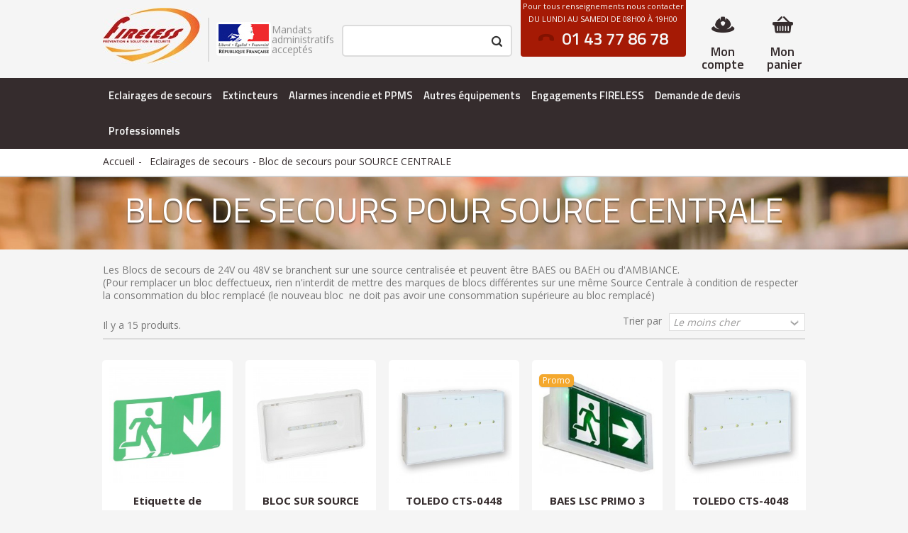

--- FILE ---
content_type: text/html; charset=utf-8
request_url: https://materiel-securite-incendie.fireless.fr/450-blocs-pour-source-centrale
body_size: 25442
content:
	
<!DOCTYPE HTML> <!--[if lt IE 7]><html class="no-js lt-ie9 lt-ie8 lt-ie7" lang="fr-fr"><![endif]--> <!--[if IE 7]><html class="no-js lt-ie9 lt-ie8 ie7" lang="fr-fr"><![endif]--> <!--[if IE 8]><html class="no-js lt-ie9 ie8" lang="fr-fr"><![endif]--> <!--[if gt IE 8]><html class="no-js ie9" lang="fr-fr"><![endif]--><html lang="fr-fr" ><head><meta charset="utf-8" /><title>Eclairages de secours bloc de secours pour SOURCE CENTRALE</title> <script data-keepinline="true">var ajaxGetProductUrl = '//materiel-securite-incendie.fireless.fr/module/cdc_googletagmanager/async';
    var ajaxShippingEvent = 1;
    var ajaxPaymentEvent = 1;

/* datalayer */
dataLayer = window.dataLayer || [];
    let cdcDatalayer = {"pageCategory":"category","event":"view_item_list","ecommerce":{"currency":"EUR","items":[{"item_name":"Etiquette de signalisation d'evacuation","item_id":"5578","price":"5.55","item_brand":"LEGRAND","item_category":"Eclairages de secours","item_list_name":"Autres equipements/Eclairages de secours/Bloc de secours pour SOURCE CENTRALE","item_list_id":"cat_450","index":1,"quantity":1,"google_business_vertical":"retail"},{"item_name":"BLOC SUR SOURCE CENTRALISEE EVACUATION A LED 45lm","item_id":"5570","price":"50.89","item_brand":"LEGRAND","item_category":"Eclairages de secours","item_list_name":"Autres equipements/Eclairages de secours/Bloc de secours pour SOURCE CENTRALE","item_list_id":"cat_450","index":2,"quantity":1,"google_business_vertical":"retail"},{"item_name":"TOLEDO CTS-0448 BLOC 48V cc","item_id":"835","price":"51.9","item_brand":"ZEMPER","item_category":"Eclairages de secours","item_list_name":"Autres equipements/Eclairages de secours/Bloc de secours pour SOURCE CENTRALE","item_list_id":"cat_450","index":3,"quantity":1,"google_business_vertical":"retail"},{"item_name":"BAES LSC PRIMO 3","item_id":"2283","price":"54.03","item_brand":"KAUFEL","item_category":"Eclairages de secours","item_list_name":"Autres equipements/Eclairages de secours/Bloc de secours pour SOURCE CENTRALE","item_list_id":"cat_450","index":4,"quantity":1,"google_business_vertical":"retail"},{"item_name":"TOLEDO CTS-4048  BLOC D'AMBIANCE  48V cc","item_id":"855","price":"74.63","item_brand":"ZEMPER","item_category":"Eclairages de secours","item_list_name":"Autres equipements/Eclairages de secours/Bloc de secours pour SOURCE CENTRALE","item_list_id":"cat_450","index":5,"quantity":1,"google_business_vertical":"retail"},{"item_name":"BRIO PLUS LSC 48v A 230v","item_id":"1091","price":"74.95","item_brand":"KAUFEL","item_list_name":"Autres equipements/Eclairages de secours/Bloc de secours pour SOURCE CENTRALE","item_list_id":"cat_450","index":6,"quantity":1,"google_business_vertical":"retail"},{"item_name":"LSC BRIO+ ET 48..230/60L","item_id":"1505","price":"87.23","item_brand":"KAUFEL","item_category":"Eclairages de secours","item_list_name":"Autres equipements/Eclairages de secours/Bloc de secours pour SOURCE CENTRALE","item_list_id":"cat_450","index":7,"quantity":1,"google_business_vertical":"retail"},{"item_name":"BAES LSC ET 230/400L","item_id":"2281","price":"106.93","item_brand":"KAUFEL","item_category":"Eclairages de secours","item_list_name":"Autres equipements/Eclairages de secours/Bloc de secours pour SOURCE CENTRALE","item_list_id":"cat_450","index":8,"quantity":1,"google_business_vertical":"retail"},{"item_name":"BRIO+ ET 48...230/400L","item_id":"1509","price":"133.55","item_brand":"KAUFEL","item_category":"Eclairages de secours","item_list_name":"Autres equipements/Eclairages de secours/Bloc de secours pour SOURCE CENTRALE","item_list_id":"cat_450","index":9,"quantity":1,"google_business_vertical":"retail"},{"item_name":"bloc sur source centralisee d'evacuation a LEDs 400 lms","item_id":"5577","price":"159.48","item_brand":"LEGRAND","item_category":"Eclairages de secours","item_list_name":"Autres equipements/Eclairages de secours/Bloc de secours pour SOURCE CENTRALE","item_list_id":"cat_450","index":10,"quantity":1,"google_business_vertical":"retail"},{"item_name":"BRIO+ 48...230/60L COM","item_id":"1506","price":"200.16","item_brand":"KAUFEL","item_category":"Eclairages de secours","item_list_name":"Autres equipements/Eclairages de secours/Bloc de secours pour SOURCE CENTRALE","item_list_id":"cat_450","index":11,"quantity":1,"google_business_vertical":"retail"},{"item_name":"LSC EVACUATION  PRIMO3","item_id":"2284","price":"211.09","item_brand":"KAUFEL","item_category":"Eclairages de secours","item_list_name":"Autres equipements/Eclairages de secours/Bloc de secours pour SOURCE CENTRALE","item_list_id":"cat_450","index":12,"quantity":1,"google_business_vertical":"retail"},{"item_name":"BRIO+ ET 48...230/60L COM","item_id":"1507","price":"227.32","item_brand":"KAUFEL","item_category":"Eclairages de secours","item_list_name":"Autres equipements/Eclairages de secours/Bloc de secours pour SOURCE CENTRALE","item_list_id":"cat_450","index":13,"quantity":1,"google_business_vertical":"retail"},{"item_name":"BRIO+ 48...230/400L COM","item_id":"1510","price":"271.21","item_brand":"KAUFEL","item_category":"Eclairages de secours","item_list_name":"Autres equipements/Eclairages de secours/Bloc de secours pour SOURCE CENTRALE","item_list_id":"cat_450","index":14,"quantity":1,"google_business_vertical":"retail"},{"item_name":"DUO PHARE ALTILED ET 48 A 230V/1000L","item_id":"1466","price":"417.48","item_brand":"KAUFEL","item_category":"Eclairages de secours","item_category2":"Bloc de secours pour SOURCE CENTRALE","item_list_name":"Autres equipements/Eclairages de secours/Bloc de secours pour SOURCE CENTRALE","item_list_id":"cat_450","index":15,"quantity":1,"google_business_vertical":"retail"}]},"google_tag_params":{"ecomm_pagetype":"category","ecomm_category":"Autres equipements/Eclairages de secours/Bloc de secours pour SOURCE CENTRALE"},"userLogged":0,"userId":"guest_16110091"};
    dataLayer.push(cdcDatalayer);

/* call to GTM Tag */
(function(w,d,s,l,i){w[l]=w[l]||[];w[l].push({'gtm.start':
new Date().getTime(),event:'gtm.js'});var f=d.getElementsByTagName(s)[0],
j=d.createElement(s),dl=l!='dataLayer'?'&l='+l:'';j.async=true;j.src=
'https://www.googletagmanager.com/gtm.js?id='+i+dl;f.parentNode.insertBefore(j,f);
})(window,document,'script','dataLayer','GTM-W96GMDF');

/* async call to avoid cache system for dynamic data */
dataLayer.push({
  'event': 'datalayer_ready'
});</script> <meta name="description" content="Les Blocs de secours de 24V ou 48V se branchent sur une source centralisée et peuvent être BAES ou BAEH ou d&#039;AMBIANCE. (Pour remplacer un bloc deffectueux, rien n&#039;interdit de mettre des marques de blocs différentes sur une même Source Centrale à condition de respecter la consommation du bloc remplacé (le nouveau bloc&nbsp; ne doit pas avoir une consommation supérieure au bloc remplacé)" /><meta name="generator" content="PrestaShop" /><meta name="robots" content="index,follow" /><meta name="viewport" content="initial-scale=1,user-scalable=no,maximum-scale=1,width=device-width"><meta name="apple-mobile-web-app-capable" content="yes" /><link rel="icon" type="image/vnd.microsoft.icon" href="/img/favicon.ico?1729715747" /><link rel="shortcut icon" type="image/x-icon" href="/img/favicon.ico?1729715747" /><link rel="stylesheet" href="https://materiel-securite-incendie.fireless.fr/themes/fireless/cache/v_287_0e3813f80ea1bb2426da8e0ac8e518fd_all.css" type="text/css" media="all" /> <script type="text/javascript">/* <![CDATA[ */;var CUSTOMIZE_TEXTFIELD=1;var FancyboxI18nClose='Fermer';var FancyboxI18nNext='Suivant';var FancyboxI18nPrev='Pr&eacute;c&eacute;dent';var PS_CATALOG_MODE=false;var ajax_allowed=true;var ajax_popup=true;var ajaxsearch=false;var baseDir='https://materiel-securite-incendie.fireless.fr/';var baseUri='https://materiel-securite-incendie.fireless.fr/';var blocksearch_type='top';var comparator_max_item=0;var comparedProductsIds=[];var contentOnly=false;var currency={"id":1,"name":"Euro","iso_code":"EUR","iso_code_num":"978","sign":"\u20ac","blank":"1","conversion_rate":"1.000000","deleted":"0","format":"2","decimals":"1","active":"1","prefix":"","suffix":" \u20ac","id_shop_list":null,"force_id":false};var currencyBlank=1;var currencyFormat=2;var currencyRate=1;var currencySign='€';var customizationIdMessage='Personnalisation';var delete_txt='Supprimer';var displayList=1;var freeProductTranslation='Offert !';var freeShippingTranslation='Livraison gratuite !';var generated_date=1768677656;var grid_size_lg=6;var grid_size_lg2=2;var grid_size_md=5;var grid_size_md2=15;var grid_size_ms=2;var grid_size_ms2=6;var grid_size_sm=3;var grid_size_sm2=4;var grid_size_xs=1;var grid_size_xs2=12;var hasDeliveryAddress=false;var highDPI=false;var id_lang=2;var id_shop=1;var img_dir='https://materiel-securite-incendie.fireless.fr/themes/fireless/img/';var instantsearch=false;var iqit_carousel_auto=true;var iqit_carousel_load='progressive';var iqit_lazy_load=false;var iqit_mobile_header_sticky=true;var iqit_mobile_header_style=3;var iqit_sidebarh=false;var iqit_thumbs_position=true;var isGuest=0;var isLogged=0;var isMobile=false;var isPreloaderEnabled=false;var isRtl=false;var max_item='You cannot add more than 0 product(s) to the product comparison';var min_item='Please select at least one product';var more_products_search='Plus de produits »';var order_button_content='Créer un devis';var page_name='category';var placeholder_blocknewsletter='Saisissez votre adresse e-mail';var priceDisplayMethod=1;var priceDisplayPrecision=2;var quickView=true;var removingLinkText='supprimer cet article du panier';var request='https://materiel-securite-incendie.fireless.fr/450-blocs-pour-source-centrale';var roundMode=2;var static_token='f6b031f2d66371abfb07716360c1fa68';var toBeDetermined='À définir';var token='70fa2ce2965d3ca5e97de7e7d914df0c';var usingSecureMode=true;/* ]]> */</script> <script type="text/javascript" src="/js/jquery/jquery-1.11.0.min.js"></script> <script type="text/javascript" src="/js/jquery/jquery-migrate-1.2.1.min.js"></script> <script type="text/javascript" src="/js/jquery/plugins/jquery.easing.js"></script> <script type="text/javascript" src="/js/tools.js"></script> <script type="text/javascript" src="/themes/fireless/js/global.js"></script> <script type="text/javascript" src="/themes/fireless/js/autoload/10-bootstrap.min.js"></script> <script type="text/javascript" src="/themes/fireless/js/autoload/15-jquery.total-storage.min.js"></script> <script type="text/javascript" src="/themes/fireless/js/autoload/15-jquery.uniform-modified.js"></script> <script type="text/javascript" src="/themes/fireless/js/autoload/fireless.js"></script> <script type="text/javascript" src="/themes/fireless/js/autoload/jquery.sticky-kit.min.js"></script> <script type="text/javascript" src="/themes/fireless/js/autoload/modernizr-custom.js"></script> <script type="text/javascript" src="/themes/fireless/js/autoload/slick.min.js"></script> <script type="text/javascript" src="/js/jquery/plugins/fancybox/jquery.fancybox.js"></script> <script type="text/javascript" src="/themes/fireless/js/category.js"></script> <script type="text/javascript" src="/themes/fireless/js/modules/blockcart/ajax-cart.js"></script> <script type="text/javascript" src="/js/jquery/plugins/jquery.scrollTo.js"></script> <script type="text/javascript" src="/js/jquery/plugins/jquery.serialScroll.js"></script> <script type="text/javascript" src="/js/jquery/plugins/bxslider/jquery.bxslider.js"></script> <script type="text/javascript" src="/themes/fireless/js/tools/treeManagement.js"></script> <script type="text/javascript" src="/themes/fireless/js/modules/blocknewsletter/blocknewsletter.js"></script> <script type="text/javascript" src="/themes/fireless/js/modules/blocktopmenu/js/hoverIntent.js"></script> <script type="text/javascript" src="/themes/fireless/js/modules/blocktopmenu/js/superfish-modified.js"></script> <script type="text/javascript" src="/themes/fireless/js/modules/blocktopmenu/js/blocktopmenu.js"></script> <script type="text/javascript" src="/modules/themeeditor/js/front/script.js"></script> <script type="text/javascript" src="/modules/manufactuterslider/manufactuterslider.js"></script> <script type="text/javascript" src="/modules/pluginadder/easyzoom.js"></script> <script type="text/javascript" src="/modules/pluginadder/jquery.lazyload.min.js"></script> <script type="text/javascript" src="/modules/pluginadder/plugins.js"></script> <script type="text/javascript" src="/modules/pluginadder/script.js"></script> <script type="text/javascript" src="/modules/netreviews/views/js/avisverifies-tpl.js"></script> <script type="text/javascript" src="/modules/cdc_googletagmanager/views/js/ajaxdatalayer.js"></script> <script type="text/javascript" src="/modules/doofinder/views/js/add-to-cart/doofinder-add_to_cart_ps16.js"></script> <script type="text/javascript" src="/modules/gptchatbox/views/js/front_v21.js"></script> <script defer type="text/javascript">/* * * 2007-2024 PayPal * * NOTICE OF LICENSE * * This source file is subject to the Academic Free License (AFL 3.0) * that is bundled with this package in the file LICENSE.txt. * It is also available through the world-wide-web at this URL: * http://opensource.org/licenses/afl-3.0.php * If you did not receive a copy of the license and are unable to * obtain it through the world-wide-web, please send an email * to license@prestashop.com so we can send you a copy immediately. * * DISCLAIMER * * Do not edit or add to this file if you wish to upgrade PrestaShop to newer * versions in the future. If you wish to customize PrestaShop for your * needs please refer to http://www.prestashop.com for more information. * * @author 2007-2024 PayPal * @author 202 ecommerce <tech@202-ecommerce.com> * @copyright PayPal * @license http://opensource.org/licenses/osl-3.0.php Open Software License (OSL 3.0) * */function updateFormDatas() { var nb = $('#quantity_wanted').val(); var id = $('#idCombination').val();$('.paypal_payment_form input[name=quantity]').val(nb); $('.paypal_payment_form input[name=id_p_attr]').val(id); } $(document).ready( function() { var baseDirPP = baseDir.replace('http:', 'https:'); if($('#in_context_checkout_enabled').val() != 1) { $(document).on('click','#payment_paypal_express_checkout', function() { $('#paypal_payment_form_cart').submit(); return false; }); }var jquery_version = $.fn.jquery.split('.'); if(jquery_version[0]>=1 && jquery_version[1] >= 7) { $('body').on('submit',".paypal_payment_form", function () { updateFormDatas(); }); } else { $('.paypal_payment_form').live('submit', function () { updateFormDatas(); }); }function displayExpressCheckoutShortcut() { var id_product = $('input[name="id_product"]').val(); var id_product_attribute = $('input[name="id_product_attribute"]').val(); $.ajax({ type: "GET", url: baseDirPP+'/modules/paypal/express_checkout/ajax.php', data: { get_qty: "1", id_product: id_product, id_product_attribute: id_product_attribute }, cache: false, success: function(result) { if (result == '1') { $('#container_express_checkout').slideDown(); } else { $('#container_express_checkout').slideUp(); } return true; } }); }$('select[name^="group_"]').change(function () { setTimeout(function(){displayExpressCheckoutShortcut()}, 500); });$('.color_pick').click(function () { setTimeout(function(){displayExpressCheckoutShortcut()}, 500); });if($('body#product').length > 0) { setTimeout(function(){displayExpressCheckoutShortcut()}, 500); }var modulePath = 'modules/paypal'; var subFolder = '/integral_evolution';var fullPath = baseDirPP + modulePath + subFolder; var confirmTimer = false; if ($('form[target="hss_iframe"]').length == 0) { if ($('select[name^="group_"]').length > 0) displayExpressCheckoutShortcut(); return false; } else { checkOrder(); }function checkOrder() { if(confirmTimer == false) confirmTimer = setInterval(getOrdersCount, 1000); }});</script> <meta class="netreviewsWidget" id="netreviewsWidgetNum26686" data-jsurl="//cl.avis-verifies.com/fr/cache/4/e/9/4e926fdb-fe40-5bf4-b90e-b513460590c5/widget4/widget16-26686_script.js"/><script src="//cl.avis-verifies.com/fr/widget4/widget16_FB3.min.js"></script><meta class="netreviewsWidget" id="netreviewsWidgetNum26687" data-jsurl="//cl.avis-verifies.com/fr/cache/4/e/9/4e926fdb-fe40-5bf4-b90e-b513460590c5/widget4/widget10-right-26687_script.js"/><script src="//cl.avis-verifies.com/fr/widget4/widget10_FB3.min.js"></script> <script>/*  */;const dfLayerOptions={installationId:"ea2174d7-bf55-46ba-87b4-e0cb2cf50799",zone:"eu1",language:"fr",currency:"EUR"};(function(l,a,y,e,r,s){r=l.createElement(a);r.onload=e;r.async=1;r.src=y;s=l.getElementsByTagName(a)[0];s.parentNode.insertBefore(r,s);})(document,'script','https://cdn.doofinder.com/livelayer/1/js/loader.min.js',function(){doofinderLoader.load(dfLayerOptions);});let closeDoofinderLayer=()=>{document.querySelector('button[dfd-click="close-layer"').click();}
document.addEventListener('doofinder.cart.add',function(event){const checkIfCartItemHasVariation=(cartObject)=>{return(cartObject.item_id===cartObject.grouping_id)?false:true;}
const sanitizeVariationID=(variationID)=>{return variationID.replace(/\D/g,"")}
doofinderManageCart({cartURL:"",cartToken:"f6b031f2d66371abfb07716360c1fa68",productID:checkIfCartItemHasVariation(event.detail)?event.detail.grouping_id:event.detail.item_id,customizationID:checkIfCartItemHasVariation(event.detail)?sanitizeVariationID(event.detail.item_id):0,cuantity:event.detail.amount,});});/*  */</script> <meta property="og:type" content="website"/><meta property="og:url" content="https://materiel-securite-incendie.fireless.fr/450-blocs-pour-source-centrale"/><meta property="og:title" content="Eclairages de secours bloc de secours pour SOURCE CENTRALE"/><meta property="og:site_name" content="Fireless"/><meta property="og:description" content="Les Blocs de secours de 24V ou 48V se branchent sur une source centralis&eacute;e et peuvent &ecirc;tre BAES ou BAEH ou d&#039;AMBIANCE. (Pour remplacer un bloc deffectueux, rien n&#039;interdit de mettre des marques de blocs diff&eacute;rentes sur une m&ecirc;me Source Centrale &agrave; condition de respecter la consommation du bloc remplac&eacute; (le nouveau bloc&nbsp; ne doit pas avoir une consommation sup&eacute;rieure au bloc remplac&eacute;)"/><meta property="og:image" content="https://materiel-securite-incendie.fireless.fr/img/logo.jpg"/><meta property="og:image:src" content="https://materiel-securite-incendie.fireless.fr/img/logo.jpg"/><meta property="og:image:secure_url" content="https://materiel-securite-incendie.fireless.fr/img/logo.jpg"/><meta property="og:image:alt" content="Eclairages de secours bloc de secours pour SOURCE CENTRALE"/><meta property="fb:app_id" content=""/><meta property="og:locale" content="fr-fr"/><meta property="twitter:card" content="summary"/><meta property="twitter:site" content="Fireless"/><meta property="twitter:creator" content=""/><meta property="twitter:title" content="Eclairages de secours bloc de secours pour SOURCE CENTRALE"/><meta property="twitter:description" content="Les Blocs de secours de 24V ou 48V se branchent sur une source centralis&eacute;e et peuvent &ecirc;tre BAES ou BAEH ou d&#039;AMBIANCE. (Pour remplacer un bloc deffectueux, rien n&#039;interdit de mettre des marques de blocs diff&eacute;rentes sur une m&ecirc;me Source Centrale &agrave; condition de respecter la consommation du bloc remplac&eacute; (le nouveau bloc&nbsp; ne doit pas avoir une consommation sup&eacute;rieure au bloc remplac&eacute;)"/><meta property="twitter:image" content="https://materiel-securite-incendie.fireless.fr/img/logo.jpg"/><meta property="twitter:image:src" content="https://materiel-securite-incendie.fireless.fr/img/logo.jpg"/><meta property="twitter:image:alt" content="Eclairages de secours bloc de secours pour SOURCE CENTRALE"/><meta property="twitter:domain" content="https://materiel-securite-incendie.fireless.fr/"/> <script type="application/ld+json" data-keepinline="true" data-nocompress="true">{
    "@context":"http://schema.org",
    "@type":"WebPage",
    "isPartOf": {
        "@type":"WebSite",
        "url":  "https://materiel-securite-incendie.fireless.fr/",
        "name": "Fireless"
    },
    "name": "Eclairages de secours bloc de secours pour SOURCE CENTRALE",
    "url":  "https://materiel-securite-incendie.fireless.fr/450-blocs-pour-source-centrale"
}</script> <script type="application/ld+json" data-keepinline="true" data-nocompress="true">{
    "@context" : "http://schema.org",
    "@type" : "Organization",
    "name" : "Fireless",
    "alternateName": "Fireless",
    "LegalName": "Fireless",
    "url": "https://materiel-securite-incendie.fireless.fr/",
    "logo" : {
        "@type":"ImageObject",
        "url":"https://materiel-securite-incendie.fireless.fr/img/logo.jpg"
    },
    "contactPoint": {
         "@type": "ContactPoint",
         "contactType": "customer support",
         "telephone": "01 43 77 18 20",
         "email": "info@fireless.fr"
     },
     "sameAs": [
        "https://www.facebook.com/people/Fireless/100066881641013/",
        "https://x.com/#!/FIRELESSPARIS",
        "",
        "https://www.youtube.com/channel/UC1NGZqBi8_X9EqYZ2W74bAQ",
        "",
        ""
   ]           
}</script> <script type="application/ld+json" data-keepinline="true" data-nocompress="true">{
      "@context": "https://schema.org",
      "@type": "WebSite",
      "name": "Fireless",
      "inLanguage": "fr-fr",
      "url" : "https://materiel-securite-incendie.fireless.fr/",
        "image": {
          "@type": "ImageObject",
          "url":"https://materiel-securite-incendie.fireless.fr/img/logo.jpg"
        },
      "potentialAction": {
        "@type": "SearchAction",
        "target": "https://materiel-securite-incendie.fireless.fr/recherche?search_query={search_term_string}",
        "query-input": "required name=search_term_string"
      }
    }</script> <script type="application/ld+json" data-keepinline="true" data-nocompress="true">{
    "@context":"http://schema.org/",
    "@type":"ImageObject",
    "name":"Eclairages de secours bloc de secours pour SOURCE CENTRALE",
    "image":"https://materiel-securite-incendie.fireless.fr/c/-category_default/.jpg",
    "thumbnail":"https://materiel-securite-incendie.fireless.fr/c/-category_default/.jpg",
    "representativeOfPage":true,
    "contentUrl":"https://materiel-securite-incendie.fireless.fr/c/-category_default/.jpg"
}</script> <script type="application/ld+json">{
    "@context": "https://schema.org",
    "@type": "ItemList",
    "itemListElement": 
	{"@context":"https:\/\/schema.org","@type":"ItemList","itemListElement":[[{"@type":"ListItem","position":"0","item":{"@type":"ListItem","url":"https:\/\/materiel-securite-incendie.fireless.fr\/eclairages-de-secours\/835-toledo-cts-0448-bloc-48v-cc-8436545851050.html","name":"BAES PRIMO+60L A","image":["https:\/\/fireless.pro\/1137-home_default\/toledo-cts-0448-bloc-48v-cc.jpg"],"offers":{"@type":"Offer","priceCurrency":"EUR","price":"48.72"}}},{"@type":"ListItem","position":"2","item":{"@type":"ListItem","url":"https:\/\/materiel-securite-incendie.fireless.fr\/eclairages-de-secours\/855-toledo-cts-4048-bloc-d-ambiance-48v-cc-8436545851067.html","name":"BAES PRIMO+60L A","image":["https:\/\/fireless.pro\/1150-home_default\/toledo-cts-4048-bloc-d-ambiance-48v-cc.jpg"],"offers":{"@type":"Offer","priceCurrency":"EUR","price":"93.17"}}},{"@type":"ListItem","position":"5","item":{"@type":"ListItem","url":"https:\/\/materiel-securite-incendie.fireless.fr\/eclairages-de-secours\/1091-brio-plus-lsc-48v-a-230v-5415022020694.html","name":"BRIO PLUS LSC Conventionnel","image":["https:\/\/fireless.pro\/3963-home_default\/brio-plus-lsc-48v-a-230v.jpg"],"offers":{"@type":"Offer","priceCurrency":"EUR","price":"71.41"}}},{"@type":"ListItem","position":"6","item":{"@type":"ListItem","url":"https:\/\/materiel-securite-incendie.fireless.fr\/source-centrale\/1466-duo-phare-altiled-et-48-a-230v1000l-5415022376760.html","name":"ALTILED ET 48...230\/1000L","image":["https:\/\/fireless.pro\/2247-home_default\/duo-phare-altiled-et-48-a-230v1000l.jpg"],"offers":{"@type":"Offer","priceCurrency":"EUR","price":"441.52"}}},{"@type":"ListItem","position":"7","item":{"@type":"ListItem","url":"https:\/\/materiel-securite-incendie.fireless.fr\/eclairages-de-secours\/1505-lsc-brio-et-4823060l-5415022017953.html","name":"LSC BRIO+ ET 48..230\/60L IP55\/IK10","image":["https:\/\/fireless.pro\/2317-home_default\/lsc-brio-et-4823060l.jpg"],"offers":{"@type":"Offer","priceCurrency":"EUR","price":"86.7"}}},{"@type":"ListItem","position":"8","item":{"@type":"ListItem","url":"https:\/\/materiel-securite-incendie.fireless.fr\/eclairages-de-secours\/1506-brio-4823060l-com-5415022026719.html","name":"BRIO+ 48...230\/60L COM","image":["https:\/\/fireless.pro\/2318-home_default\/brio-4823060l-com.jpg"],"offers":{"@type":"Offer","priceCurrency":"EUR","price":"201.89"}}},{"@type":"ListItem","position":"9","item":{"@type":"ListItem","url":"https:\/\/materiel-securite-incendie.fireless.fr\/eclairages-de-secours\/1507-brio-et-4823060l-com-5415022026696.html","name":"BRIO+ ET 48...230\/60L COM IP55\/IK10","image":["https:\/\/fireless.pro\/2319-home_default\/brio-et-4823060l-com.jpg"],"offers":{"@type":"Offer","priceCurrency":"EUR","price":"229.74"}}},{"@type":"ListItem","position":"10","item":{"@type":"ListItem","url":"https:\/\/materiel-securite-incendie.fireless.fr\/eclairages-de-secours\/1509-brio-et-48230400l-5415022026757.html","name":"BRIO+ ET 48...230\/400L IP55\/IK10","image":["https:\/\/fireless.pro\/2321-home_default\/brio-et-48230400l.jpg"],"offers":{"@type":"Offer","priceCurrency":"EUR","price":"130.74"}}},{"@type":"ListItem","position":"11","item":{"@type":"ListItem","url":"https:\/\/materiel-securite-incendie.fireless.fr\/eclairages-de-secours\/1510-brio-48230400l-com-5415022026764.html","name":"BRIO+ 48...230\/400L COM IP42\/IK07","image":["https:\/\/fireless.pro\/2322-home_default\/brio-48230400l-com.jpg"],"offers":{"@type":"Offer","priceCurrency":"EUR","price":"274.75"}}},{"@type":"ListItem","position":"14","item":{"@type":"ListItem","url":"https:\/\/materiel-securite-incendie.fireless.fr\/eclairages-de-secours\/2284-baes-lsc-primo3-5415022263336.html","name":"PRIMO3 ET 230\/60L COM","image":["https:\/\/fireless.pro\/3826-home_default\/baes-lsc-primo3.jpg"],"offers":{"@type":"Offer","priceCurrency":"EUR","price":"221.62"}}},{"@type":"ListItem","position":"17","item":{"@type":"ListItem","url":"https:\/\/materiel-securite-incendie.fireless.fr\/eclairages-de-secours\/2283-baes-lsc-evacuation-primo-3-5415022263305.html","name":"PRIMO3 ET 230\/60L","image":["https:\/\/fireless.pro\/3825-home_default\/baes-lsc-evacuation-primo-3.jpg"],"offers":{"@type":"Offer","priceCurrency":"EUR","price":"56.44"}}},{"@type":"ListItem","position":"18","item":{"@type":"ListItem","url":"https:\/\/materiel-securite-incendie.fireless.fr\/eclairages-de-secours\/2281-baes-lsc-et-230400l-5415022263329.html","name":"PRIMO3 ET 230\/400L","image":["https:\/\/fireless.pro\/3823-home_default\/baes-lsc-et-230400l.jpg"],"offers":{"@type":"Offer","priceCurrency":"EUR","price":"105.76"}}},{"@type":"ListItem","position":"24","item":{"@type":"ListItem","url":"https:\/\/materiel-securite-incendie.fireless.fr\/tous-les-eclairages-de-secours\/5570-bloc-sur-source-centralisee-d-evacuation-a-leds-45lm-3414971361492.html","name":"Bloc de secours BAES EVACUATION ECO² Legrand SATI","image":["https:\/\/fireless.pro\/10959-home_default\/bloc-sur-source-centralisee-d-evacuation-a-leds-45lm.jpg"],"offers":{"@type":"Offer","priceCurrency":"EUR","price":"49.83"}}},{"@type":"ListItem","position":"25","item":{"@type":"ListItem","url":"https:\/\/materiel-securite-incendie.fireless.fr\/tous-les-eclairages-de-secours\/5577-bloc-sur-source-centralisee-d-evacuation-a-leds-400-lms-3414971361454.html","name":"Bloc de secours BAES EVACUATION ECO² Legrand SATI","image":["https:\/\/fireless.pro\/10966-home_default\/bloc-sur-source-centralisee-d-evacuation-a-leds-400-lms.jpg"],"offers":{"@type":"Offer","priceCurrency":"EUR","price":"203.8"}}},{"@type":"ListItem","position":"26","item":{"@type":"ListItem","url":"https:\/\/materiel-securite-incendie.fireless.fr\/tous-les-eclairages-de-secours\/5578-bloc-sur-source-centralisee-d-evacuation-a-leds-400-lms-3414971361171.html","name":"Bloc de secours BAES EVACUATION ECO² Legrand SATI","image":["https:\/\/fireless.pro\/10967-home_default\/bloc-sur-source-centralisee-d-evacuation-a-leds-400-lms.jpg"],"offers":{"@type":"Offer","priceCurrency":"EUR","price":"1.75"}}}]]}
  }</script> <script type="application/ld+json" data-keepinline="true" data-nocompress="true">{
 "@context": "https://schema.org",
 "@type": "BreadcrumbList",
 "itemListElement":
 [
   {
   "@type": "ListItem",
   "position": 1,
   "item":
   {
    "@id": "https://materiel-securite-incendie.fireless.fr/",
    "name": "Fireless"
    }
  },
  {
   "@type": "ListItem",
  "position": 2,
  "item":
   {
     "@id": "Eclairages de secours bloc de secours pour SOURCE CENTRALE",
     "name": "https://materiel-securite-incendie.fireless.fr/450-blocs-pour-source-centrale"
   }
  }
 ]
}</script> <script type="application/ld+json" data-keepinline="true" data-nocompress="true">{
  "@context": "https://schema.org",
  "@type": "LocalBusiness",
  "name": "FIRELESS",
  "telephone": "01 43 77 18 20",
  "email": "info@fireless.fr",
  "priceRange": "",
  "url": "https://materiel-securite-incendie.fireless.fr",
  "logo": "https://materiel-securite-incendie.fireless.fr/img/fireless-logo-1533108381.jpg",
  "image": "https://materiel-securite-incendie.fireless.fr/img/fireless-logo-1533108381.jpg",

  "address": {
    "@type": "PostalAddress",
    "streetAddress": "",
    "addressLocality": "26 T Rue Nicolai",
    "addressRegion": "Ile de France",
    "postalCode": "75012",
    "addressCountry": "FR"
  },
  
  "geo": {
    "@type": "GeoCoordinates",
    "latitude": "",
    "longitude": ""
  }
}</script> <script type="application/ld+json" data-keepinline="true" data-nocompress="true">{
      "@context": "http://schema.org",
      "@type": "WebSite",
      "url": "https://materiel-securite-incendie.fireless.fr/",
      "potentialAction": {
        "@type": "SearchAction",
        "target": "https://materiel-securite-incendie.fireless.fr/search?controller=search&orderby=position&orderway=desc&search_query={search_query}&submit_search=",
        "query-input": "required name=search_query"
      }
    }</script> <link rel="stylesheet" href="https://fonts.googleapis.com/css?family=Open+Sans:400,700" type="text/css" media="all" /><link rel="stylesheet" href="https://fonts.googleapis.com/css?family=Titillium+Web:400,400i,600,700,700i" type="text/css" media="all" /> <script>document.addEventListener("DOMContentLoaded", function(event) {
                var classname = document.getElementsByClassName("qcd");
                for (var i = 0; i < classname.length; i++) {
                    //click gauche
                    classname[i].addEventListener('click', myFunction, false);
                    //click droit
                    classname[i].addEventListener('contextmenu', myRightFunction, false);
                }
            });
            //fonction du click gauche
            var myFunction = function(event) {
                var attribute = this.getAttribute("data-qcd");
                if (event.ctrlKey) {
                    var newWindow = window.open(decodeURIComponent(window.atob(attribute)), '_blank');
                    newWindow.focus();
                } else {
                    document.location.href = decodeURIComponent(window.atob(attribute));
                }
            };
            //fonction du click droit
            var myRightFunction = function(event) {
                var attribute = this.getAttribute("data-qcd");
                if (event.ctrlKey) {
                    var newWindow = window.open(decodeURIComponent(window.atob(attribute)), '_blank');
                    newWindow.focus();
                } else {
                    window.open(decodeURIComponent(window.atob(attribute)), '_blank');
                }
            }</script> <!--[if lt IE 9]> <script src="https://oss.maxcdn.com/libs/html5shiv/3.7.0/html5shiv.js"></script> <script src="https://oss.maxcdn.com/libs/respond.js/1.3.0/respond.min.js"></script> <![endif]--> <!--[if lte IE 9]> <script src="https://materiel-securite-incendie.fireless.fr/themes/fireless/js/flexibility.js"></script> <![endif]--><meta property="og:title" content="Eclairages de secours bloc de secours pour SOURCE CENTRALE" /><meta property="og:url" content="https://materiel-securite-incendie.fireless.fr/450-blocs-pour-source-centrale" /><meta property="og:site_name" content="Fireless" /><meta property="og:description" content="Les Blocs de secours de 24V ou 48V se branchent sur une source centralisée et peuvent être BAES ou BAEH ou d&#039;AMBIANCE. (Pour remplacer un bloc deffectueux, rien n&#039;interdit de mettre des marques de blocs différentes sur une même Source Centrale à condition de respecter la consommation du bloc remplacé (le nouveau bloc&nbsp; ne doit pas avoir une consommation supérieure au bloc remplacé)"><meta property="og:type" content="website"><meta property="og:image" content="https://materiel-securite-incendie.fireless.fr/img/fireless-logo-1533108381.jpg" /></head><body id="category" class="not-index category category-450 category-blocs-pour-source-centrale hide-left-column hide-right-column lang_fr "> <noscript><iframe src="https://www.googletagmanager.com/ns.html?id=GTM-W96GMDF" height="0" width="0" style="display:none;visibility:hidden"></iframe></noscript><div id="page"><div class="header-container alt-cart"><div class="header_spacer"></div> <header id="header"><div class="banner"><div class="container"><div class="row"></div></div></div><div><div class="container container-header"><div id="desktop-header" class="desktop-header"><div class="row header-top"><div id="header_logo" class="col-xs-12 col-sm-1 col-md-2 "><a href="https://materiel-securite-incendie.fireless.fr/" title="Fireless"> <img class="logo img-responsive replace-2xlogo" src="https://materiel-securite-incendie.fireless.fr/img/fireless-logo-1533108381.jpg" width="138" height="79" alt="Fireless" />. </a></div><div class="col-xs-12 col-sm-1 col-md-2 mandat_fireless"><div class="mandat_img mandat_inner"> <img src="https://materiel-securite-incendie.fireless.fr/themes/fireless/img//mandat.jpg" alt="Mandats administratifs accept&eacute;s" /></div><div class="mandat_text mandat_inner"> Mandats administratifs accept&eacute;s</div><div class="spacer"></div></div><div id="shopping_cart_container" class="col-xs-12 col-sm-4 col-md-1 clearfix"><div class="shopping_cart"> <a href="https://materiel-securite-incendie.fireless.fr/commande" title="Voir mon panier" rel="nofollow" class="cart_link"> <span class="cart_name">Mon panier</span><span class="cart_namebot">Mon panier</span><div class="more_info"> <span class="ajax_cart_quantity unvisible">0</span> <span class="ajax_cart_product_txt unvisible">Produit:</span> <span class="ajax_cart_product_txt_s unvisible">Produits:</span> <span class="ajax_cart_total unvisible"> </span> <span class="ajax_cart_no_product">(vide)</span></div> </a><div class="cart_block block exclusive"><div class="block_content"><div class="cart_block_list"><p class="cart_block_no_products"> Aucun produit</p><div class="cart-prices"><div class="cart-prices-line first-line"> <span class="price cart_block_shipping_cost ajax_cart_shipping_cost unvisible"> À définir </span> <span class="unvisible"> Livraison </span></div><div class="cart-prices-line last-line"> <span class="price cart_block_total ajax_block_cart_total">0,00 €</span> <span>Total</span></div></div><p class="cart-buttons"> <a id="button_order_cart" class="btn btn-default button button-medium" href="https://materiel-securite-incendie.fireless.fr/commande" title="Commander / demander un devis" rel="nofollow"> <span> Commander / demander un devis<i class="icon-chevron-right right"></i> </span> </a></p></div></div></div></div></div><div id="layer_cart"><div class="layer_cart_title col-xs-12"><div> <i class="icon-check"></i> Produit ajouté au panier avec succès</div> <br /><p>Fireless vous propose des <strong>transporteurs gratuits</strong> pour tout produit inférieur à 30kg livré en France métropolitaine. <br />Vous pourrez néanmoins choisir un autre transporteur. Des frais de port additionnels vous seront alors facturés.</p></div><div class="clearfix" ><div class="layer_cart_product col-xs-12 col-md-6"> <span class="cross" title="Fermer la fenêtre"></span><div class="product-image-container layer_cart_img"></div><div class="layer_cart_product_info"> <span id="layer_cart_product_title" class="product-name"></span> <span id="layer_cart_product_attributes"></span><div> Quantité <span id="layer_cart_product_quantity"></span></div><div> <strong>Total <span id="layer_cart_product_price"></span></strong></div></div></div><div class="layer_cart_cart col-xs-12 col-md-6"><div class="overall_cart_title"> <span class="ajax_cart_product_txt_s unvisible"> Il y a <span class="ajax_cart_quantity">0</span> produits dans votre panier. </span> <span class="ajax_cart_product_txt "> Il y a 1 produit dans votre panier. </span></div><div class="layer_cart_row"> Total produits <span class="ajax_block_products_total"> </span></div><div class="layer_cart_row ajax_shipping-container"> <strong class="dark unvisible"> Frais de port&nbsp; </strong> <span class="ajax_cart_shipping_cost unvisible"> À définir </span></div><div class="layer_cart_row"> <strong> Total <span class="ajax_block_cart_total"> </span> </strong></div></div></div><div class="button-container clearfix"><div class="pull-right"> <span class="continue btn btn-default" title="Continuer mes achats"> <span> <i class="icon-chevron-left left"></i> Continuer mes achats </span> </span> <a class="btn btn-default button button-medium" href="https://materiel-securite-incendie.fireless.fr/commande" title="Commander" rel="nofollow"> <span> Commander <i class="icon-chevron-right right"></i> </span> </a></div></div><div class="crossseling"></div></div><div class="layer_cart_overlay"></div><div class="header_user_info ddddddddddddddddddd col-xs-12 col-sm-4 col-md-1"> <a class="login" href="https://materiel-securite-incendie.fireless.fr/mon-compte" rel="nofollow" title="Login to your customer account"> <i class="icon-signin"></i> Mon compte </a><div class="userinfo_fireless"><div class="userinfo_firelessinner"><div class="col-xs-12 col-sm-12"><form action="https://materiel-securite-incendie.fireless.fr/authentification" method="post" id="login_form" class=""><h3 class="page-subheading">S’identifier</h3><div class="form_content clearfix"><div class="form-group"> <input placeholder="Votre adresse email" class="is_required validate account_input form-control" data-validate="isEmail" type="email" id="email" name="email" value="" /></div><div class="form-group"> <input placeholder="Votre mot de passe" class="is_required validate account_input form-control" type="password" data-validate="isPasswd" id="passwd" name="passwd" value="" /></div><p class="lost_password "><a href="https://materiel-securite-incendie.fireless.fr/mot-de-passe-oublie" title="Recover your forgotten password" rel="nofollow">Mot de passe oublié</a></p><p class="submit"> <button type="submit" id="SubmitLogin" name="SubmitLogin" class="button btn btn-default button-medium"> <span> Me connecter </span> </button></p></div></form></div><div class="register_user col-xs-12 col-sm-12 col-md-12"><form action="https://materiel-securite-incendie.fireless.fr/authentification" method="post" id="create-account_form_nav" class=""><h3 class="page-subheading">S’inscrire</h3><div class="form_content clearfix"><div class="alert alert-danger" id="create_account_error" style="display:none"></div><div class="form-group"> <input placeholder="Votre adresse email" type="email" class="is_required validate account_input form-control" data-validate="isEmail" id="email_create_nav" name="email_create_nav" value="" /></div><div class="submit"> <button class="btn btn-default button button-medium exclusive" type="submit" id="SubmitCreateNav" name="SubmitCreateNav"> <span> Créer mon compte </span> </button> <input type="hidden" class="hidden" name="SubmitCreateNav" value="Créer mon compte" /></div></div></form></div><div class="spacer"></div></div></div></div><div id="search_block_top_content" class="col-xs-12 col-sm-3 col-md-3 "><div class="iqitsearch-inner"><div id="search_block_top" class="search_block_top issearchcontent iqit-search" ><form method="get" action="//materiel-securite-incendie.fireless.fr/recherche" id="searchbox"> <input type="hidden" name="controller" value="search" /> <input type="hidden" name="orderby" value="position" /> <input type="hidden" name="orderway" value="desc" /><div class="search_query_container "> <input type="hidden" name="search-cat-select" value="0" class="search-cat-select" /> <input class="search_query form-control" type="text" id="search_query_top" name="search_query" value="" /> <button type="submit" name="submit_search" class="button-search"> <span>Search</span> </button></div></form></div></div></div><div class="contact-link_nav col-md-3 col-sm-2 col-xs-12" id="contact-link"><div class="contact_link_nav_inner"> <span>Pour tous renseignements nous contacter</span> <span class="up">Du lundi au samedi de 08h00 à 19h00</span> <span class="shop-phone"> <i class="icon2-phone"></i><strong>01 43 77 86 78</strong> </span><div class="spacer"></div></div></div></div></div><div class="mobile-condensed-header mobile-style mobile-style3 "><div ><div class="mobile-h-logo"> <a href="https://materiel-securite-incendie.fireless.fr/" title="Fireless"> <img class="logo img-responsive replace-2xlogo" src="https://materiel-securite-incendie.fireless.fr/img/fireless-logo-1533108381.jpg" width="138" height="79" alt="Fireless" /> </a></div><div class="mandat_fireless"><div class="mandat_img mandat_inner"> <img src="https://materiel-securite-incendie.fireless.fr/themes/fireless/img//mandat.jpg" alt="Mandats administratifs accept&eacute;s"/></div><div class="mandat_text mandat_inner"> Mandats administratifs accept&eacute;s</div><div class="spacer"></div></div><div class="spacer"></div><div id="mh-sticky" class="not-sticked"><div class="mobile-main-wrapper"><div class="mobile-main-bar"><div class="mh-button mh-menu"> <span id="mh-menu"><i class="icon-reorder mh-icon"></i></span></div><div class="mh-button mh-search"> <span id="mh-search" data-mh-search="1"><i class="icon2-header6 mh-icon"></i></span></div><div class="mh-button mh-user"> <span id="mh-user"><i class="icon-user mh-icon "></i></span><div class="mh-drop"><ul><li><a href="https://materiel-securite-incendie.fireless.fr/mon-compte" title="S&#039;identifier" rel="nofollow">S&#039;identifier / S&#039;inscrire</a></li></ul></div></div><div class="mh-button"> <span id="mh-phone"><a href="callto: 0171181250"><i class="icon2-phone mh-icon "></i></a></span></div><div id="mh-cart-wrapper" class="mh-button mh-cart"> <span id="mh-cart"> <i class="icon2-header4 mh-icon "></i> </span></div></div></div><div class="mh-dropdowns"><div class="mh-drop mh-search-drop"><div class="search_block_top mh-search-module"><form method="get" action="//materiel-securite-incendie.fireless.fr/recherche"> <input type="hidden" name="controller" value="search" /> <input type="hidden" name="orderby" value="position" /> <input type="hidden" name="orderway" value="desc" /><div class="search_query_container "> <input type="hidden" name="search-cat-select" value="0" class="search-cat-select" /><input class="search_query form-control" type="text" name="search_query" placeholder="" value="" /></div> <button type="submit" name="submit_search" class="button-search"> <span> </span> </button></form></div></div></div></div></div></div></div></div><div class="fw-pseudo-wrapper 121212"><div class="desktop-header"><div id="block_top_menu" class="sf-contener clearfix col-lg-12"><div class="container"><div class="cat-title">Catégories</div><ul class="sf-menu clearfix menu-content"><li><a href="https://materiel-securite-incendie.fireless.fr/9-eclairages-de-secours" title="Eclairages de secours">Eclairages de secours</a><ul><li><a href="https://materiel-securite-incendie.fireless.fr/55-blocs-baes-1heure" title="BAES 1heure">BAES 1heure</a><ul><li><a href="https://materiel-securite-incendie.fireless.fr/308-baes-1-heure-toutes-marques" title="BAES 1 heure toutes marques">BAES 1 heure toutes marques</a></li><li><a href="https://materiel-securite-incendie.fireless.fr/309-baes-marque-kaufel" title="BAES KAUFEL">BAES KAUFEL</a></li><li><a href="https://materiel-securite-incendie.fireless.fr/310-baes-marque-ura" title="BAES URA">BAES URA</a><ul><li><a href="https://materiel-securite-incendie.fireless.fr/323-bloc-etanche" title="BAES ETANCHE URA">BAES ETANCHE URA</a></li></ul></li><li><a href="https://materiel-securite-incendie.fireless.fr/311-baes-marque-zemper" title="BAES ZEMPER">BAES ZEMPER</a></li><li><a href="https://materiel-securite-incendie.fireless.fr/313-baes-luminox-eaton" title="BAES LUMINOX / EATON">BAES LUMINOX / EATON</a></li><li><a href="https://materiel-securite-incendie.fireless.fr/314-baes-marque-legrand" title="BAES LEGRAND">BAES LEGRAND</a></li></ul></li><li><a href="https://materiel-securite-incendie.fireless.fr/56-blocs-baeh-5-heures" title="BAEH 5 heures">BAEH 5 heures</a></li><li><a href="https://materiel-securite-incendie.fireless.fr/57-blocs-baesbaeh-locaux-a-sommeil" title="BAES / BAEH bi-fonction pour locaux à sommeil">BAES / BAEH bi-fonction pour locaux à sommeil</a><ul><li><a href="https://materiel-securite-incendie.fireless.fr/372-baesbaeh-kaufel" title="BAES/BAEH KAUFEL">BAES/BAEH KAUFEL</a></li><li><a href="https://materiel-securite-incendie.fireless.fr/373-baesbaeh-ura" title="BAES/BAEH URA">BAES/BAEH URA</a></li><li><a href="https://materiel-securite-incendie.fireless.fr/374-baesbaeh-zemper" title="BAES/BAEH ZEMPER">BAES/BAEH ZEMPER</a></li><li><a href="https://materiel-securite-incendie.fireless.fr/376-baesbaeh-luminox" title="BAES/BAEH LUMINOX">BAES/BAEH LUMINOX</a></li><li><a href="https://materiel-securite-incendie.fireless.fr/377-baesbaeh-legrand" title="BAES/BAEH LEGRAND">BAES/BAEH LEGRAND</a></li></ul></li><li><a href="https://materiel-securite-incendie.fireless.fr/305-blocs-d-ambiance" title="Bloc de secours d'ambiance">Bloc de secours d'ambiance</a></li><li><a href="https://materiel-securite-incendie.fireless.fr/449-bloc-baes-chambre-froide" title="BAES Chambre froide">BAES Chambre froide</a></li><li class="sfHoverForce"><a href="https://materiel-securite-incendie.fireless.fr/450-blocs-pour-source-centrale" title="Bloc de secours pour SOURCE CENTRALE">Bloc de secours pour SOURCE CENTRALE</a></li><li><a href="https://materiel-securite-incendie.fireless.fr/496-source-centrale" title="Source Centrale">Source Centrale</a></li><li><a href="https://materiel-securite-incendie.fireless.fr/98-telecommandes" title="Télécommandes">Télécommandes</a></li><li><a href="https://materiel-securite-incendie.fireless.fr/293-destockage-blocs-secours" title="Destockage blocs secours">Destockage blocs secours</a></li><li><a href="https://materiel-securite-incendie.fireless.fr/110-blocs-de-secours-etanche" title="Blocs de secours ETANCHE">Blocs de secours ETANCHE</a></li><li><a href="https://materiel-securite-incendie.fireless.fr/130-blocs-kaufel" title="Bloc de secours KAUFEL">Bloc de secours KAUFEL</a></li><li><a href="https://materiel-securite-incendie.fireless.fr/131-blocs-ura" title="Bloc de secours URA">Bloc de secours URA</a></li><li><a href="https://materiel-securite-incendie.fireless.fr/132-blocs-zemper" title="Bloc de secours ZEMPER">Bloc de secours ZEMPER</a></li><li><a href="https://materiel-securite-incendie.fireless.fr/304-bloc-de-secours-luminoxeaton" title="Bloc de secours LUMINOX/EATON">Bloc de secours LUMINOX/EATON</a></li><li><a href="https://materiel-securite-incendie.fireless.fr/303-blocs-legrand" title="Bloc de secours LEGRAND">Bloc de secours LEGRAND</a></li><li><a href="https://materiel-securite-incendie.fireless.fr/111-blocs-de-secours-pmr" title="Blocs de secours PMR">Blocs de secours PMR</a></li><li><a href="https://materiel-securite-incendie.fireless.fr/553-blocs-baes-site-industriel" title="BAES pour site industriel">BAES pour site industriel</a></li></ul></li><li><a href="https://materiel-securite-incendie.fireless.fr/3-extincteurs" title="Extincteurs">Extincteurs</a><ul><li><a href="https://materiel-securite-incendie.fireless.fr/770-extincteurs-tous-feux" title="Extincteurs tous feux">Extincteurs tous feux</a></li><li><a href="https://materiel-securite-incendie.fireless.fr/118-extincteurs-eau-pulverisee" title="Extincteurs EAU PULVÉRISÉE">Extincteurs EAU PULVÉRISÉE</a></li><li><a href="https://materiel-securite-incendie.fireless.fr/119-extincteurs-poudre" title="Extincteurs POUDRE">Extincteurs POUDRE</a></li><li><a href="https://materiel-securite-incendie.fireless.fr/120-extincteurs-co2" title="Extincteurs CO2">Extincteurs CO2</a></li><li><a href="https://materiel-securite-incendie.fireless.fr/766-extincteurs-batterie-lithium" title="Extincteurs batterie lithium">Extincteurs batterie lithium</a></li><li><a href="https://materiel-securite-incendie.fireless.fr/551-extincteurs-sur-roues" title="Extincteurs sur roues">Extincteurs sur roues</a></li><li><a href="https://materiel-securite-incendie.fireless.fr/115-extincteurs-voiture-et-camion" title="Extincteurs voiture et camion">Extincteurs voiture et camion</a></li><li><a href="https://materiel-securite-incendie.fireless.fr/66-protection-des-extincteurs" title="Protection des extincteurs">Protection des extincteurs</a><ul></ul></li><li><a href="https://materiel-securite-incendie.fireless.fr/508-recyclage-d-extincteurs" title="Recyclage d'extincteurs">Recyclage d'extincteurs</a></li><li><a href="https://materiel-securite-incendie.fireless.fr/519-extincteurs-automatiques" title="Extincteurs automatiques">Extincteurs automatiques</a></li><li><a href="https://materiel-securite-incendie.fireless.fr/792-extincteurs-marines" title="EXTINCTEURS MARINES">EXTINCTEURS MARINES</a></li><li><a href="https://materiel-securite-incendie.fireless.fr/523-extincteurs-maison" title="Extincteurs MAISON">Extincteurs MAISON</a><ul></ul></li><li><a href="https://materiel-securite-incendie.fireless.fr/753-pack-securite" title="PACK SECURITE">PACK SECURITE</a></li><li><a href="https://materiel-securite-incendie.fireless.fr/764-vases-d-extincteurs" title="Vases d'Extincteurs">Vases d'Extincteurs</a></li></ul></li><li><a href="https://materiel-securite-incendie.fireless.fr/4-alarmes-incendie-et-ppms" title="Alarmes incendie et PPMS">Alarmes incendie et PPMS</a><ul><li><a href="https://materiel-securite-incendie.fireless.fr/483-alarme-type-1" title="ALARME TYPE 1">ALARME TYPE 1</a><ul><li><a href="https://materiel-securite-incendie.fireless.fr/573-filaire" title="FILAIRE">FILAIRE</a><ul><li><a href="https://materiel-securite-incendie.fireless.fr/594-conventionnelle" title="CONVENTIONNELLE">CONVENTIONNELLE</a><ul><li><a href="https://materiel-securite-incendie.fireless.fr/632-finsecur" title="FINSECUR">FINSECUR</a></li><li><a href="https://materiel-securite-incendie.fireless.fr/633-neutronic" title="NEUTRONIC">NEUTRONIC</a></li><li><a href="https://materiel-securite-incendie.fireless.fr/638-nugelec" title="NUGELEC">NUGELEC</a></li></ul></li><li><a href="https://materiel-securite-incendie.fireless.fr/595-adressable" title="ADRESSABLE">ADRESSABLE</a><ul><li><a href="https://materiel-securite-incendie.fireless.fr/636-finsecur" title="FINSECUR">FINSECUR</a></li><li><a href="https://materiel-securite-incendie.fireless.fr/639-nugelec" title="NUGELEC">NUGELEC</a></li></ul></li></ul></li><li><a href="https://materiel-securite-incendie.fireless.fr/574-radio-mixte" title="RADIO (Mixte)">RADIO (Mixte)</a></li><li><a href="https://materiel-securite-incendie.fireless.fr/575-type-1-cmsi" title="TYPE 1 CMSI">TYPE 1 CMSI</a><ul><li><a href="https://materiel-securite-incendie.fireless.fr/640-type-1-cmsi-nugelec" title="TYPE 1 CMSI NUGELEC">TYPE 1 CMSI NUGELEC</a></li><li><a href="https://materiel-securite-incendie.fireless.fr/749-type-1-cmsi-finsecur" title="TYPE 1 CMSI FINSECUR">TYPE 1 CMSI FINSECUR</a></li></ul></li></ul></li><li><a href="https://materiel-securite-incendie.fireless.fr/484-alarme-type-2" title="ALARME TYPE 2">ALARME TYPE 2</a><ul><li><a href="https://materiel-securite-incendie.fireless.fr/493-alarme-incendie-type-2a" title="Alarme incendie TYPE 2A">Alarme incendie TYPE 2A</a><ul><li><a href="https://materiel-securite-incendie.fireless.fr/576-alarme-incendie-type-2a-sans-fil" title="Alarme incendie TYPE 2A SANS FIL">Alarme incendie TYPE 2A SANS FIL</a><ul><li><a href="https://materiel-securite-incendie.fireless.fr/578-neutronic" title="NEUTRONIC">NEUTRONIC</a></li><li><a href="https://materiel-securite-incendie.fireless.fr/579-finsecur" title="FINSECUR">FINSECUR</a></li></ul></li><li><a href="https://materiel-securite-incendie.fireless.fr/577-alarme-incendie-type-2a-filaire" title="Alarme incendie TYPE 2A FILAIRE">Alarme incendie TYPE 2A FILAIRE</a><ul><li><a href="https://materiel-securite-incendie.fireless.fr/750-finsecur" title="FINSECUR">FINSECUR</a></li><li><a href="https://materiel-securite-incendie.fireless.fr/751-neutronic" title="NEUTRONIC">NEUTRONIC</a></li><li><a href="https://materiel-securite-incendie.fireless.fr/752-nugelec" title="NUGELEC">NUGELEC</a></li></ul></li></ul></li><li><a href="https://materiel-securite-incendie.fireless.fr/494-alarme-incendie-type-2b" title="Alarme incendie TYPE 2B">Alarme incendie TYPE 2B</a><ul><li><a href="https://materiel-securite-incendie.fireless.fr/605-finsecur" title="Alarme incendie type 2B Finsecur">Alarme incendie type 2B Finsecur</a></li><li><a href="https://materiel-securite-incendie.fireless.fr/606-neutronic" title="Alarme incendie type 2B Neutronic">Alarme incendie type 2B Neutronic</a></li><li><a href="https://materiel-securite-incendie.fireless.fr/747-alarme-incendie-2b-nugelec" title="Alarme incendie type 2B Nugelec">Alarme incendie type 2B Nugelec</a></li></ul></li></ul></li><li><a href="https://materiel-securite-incendie.fireless.fr/572-alarme-type-3" title="ALARME TYPE 3">ALARME TYPE 3</a><ul><li><a href="https://materiel-securite-incendie.fireless.fr/609-neutronic" title="NEUTRONIC">NEUTRONIC</a></li><li><a href="https://materiel-securite-incendie.fireless.fr/748-nugelec" title="NUGELEC">NUGELEC</a></li><li><a href="https://materiel-securite-incendie.fireless.fr/769-AXENDIS" title="AXENDIS">AXENDIS</a></li><li><a href="https://materiel-securite-incendie.fireless.fr/780-cordia" title="CORDIA">CORDIA</a></li></ul></li><li><a href="https://materiel-securite-incendie.fireless.fr/292-alarme-type-4" title="ALARME TYPE 4">ALARME TYPE 4</a><ul><li><a href="https://materiel-securite-incendie.fireless.fr/489-radio-a-piles" title="Radio à piles">Radio à piles</a><ul><li><a href="https://materiel-securite-incendie.fireless.fr/497-cordia" title="CORDIA">CORDIA</a></li><li><a href="https://materiel-securite-incendie.fireless.fr/498-axendis" title="AXENDIS">AXENDIS</a></li><li><a href="https://materiel-securite-incendie.fireless.fr/499-neutronic" title="NEUTRONIC">NEUTRONIC</a></li><li><a href="https://materiel-securite-incendie.fireless.fr/691-finsecur" title="FINSECUR">FINSECUR</a></li></ul></li><li><a href="https://materiel-securite-incendie.fireless.fr/490-filaire-secteur" title="Filaire / Secteur">Filaire / Secteur</a><ul><li><a href="https://materiel-securite-incendie.fireless.fr/506-neutronic" title="NEUTRONIC">NEUTRONIC</a></li><li><a href="https://materiel-securite-incendie.fireless.fr/507-cordia" title="CORDIA">CORDIA</a></li><li><a href="https://materiel-securite-incendie.fireless.fr/690-finsecur" title="FINSECUR">FINSECUR</a></li><li><a href="https://materiel-securite-incendie.fireless.fr/768-axendis" title="AXENDIS">AXENDIS</a></li></ul></li><li><a href="https://materiel-securite-incendie.fireless.fr/491-a-pile-autonome" title="Alarme incendie autonome à piles">Alarme incendie autonome à piles</a><ul><li><a href="https://materiel-securite-incendie.fireless.fr/616-finsecur" title="FINSECUR">FINSECUR</a></li><li><a href="https://materiel-securite-incendie.fireless.fr/743-axendis" title="AXENDIS">AXENDIS</a></li><li><a href="https://materiel-securite-incendie.fireless.fr/744-neutronic" title="NEUTRONIC">NEUTRONIC</a></li><li><a href="https://materiel-securite-incendie.fireless.fr/779-cordia" title="CORDIA">CORDIA</a></li></ul></li><li><a href="https://materiel-securite-incendie.fireless.fr/611-accessoires" title="Accessoires pour alarme Type 4">Accessoires pour alarme Type 4</a><ul><li><a href="https://materiel-securite-incendie.fireless.fr/612-axendis" title="Accessoires pour alarme type 4 Axendis">Accessoires pour alarme type 4 Axendis</a></li><li><a href="https://materiel-securite-incendie.fireless.fr/613-neutronic" title="Accessoires pour alarme type 4 Neutronic">Accessoires pour alarme type 4 Neutronic</a></li><li><a href="https://materiel-securite-incendie.fireless.fr/614-cordia" title="Accessoires pour alarme type 4 Cordia">Accessoires pour alarme type 4 Cordia</a></li></ul></li><li><a href="https://materiel-securite-incendie.fireless.fr/777-radio-adressable" title="radio Adressable">radio Adressable</a></li><li><a href="https://materiel-securite-incendie.fireless.fr/778-radio-secourue-par-secteur" title="radio secourue par secteur">radio secourue par secteur</a></li></ul></li><li><a href="https://materiel-securite-incendie.fireless.fr/27-detecteur-de-fumee" title="Détecteur de fumée">Détecteur de fumée</a></li><li><a href="https://materiel-securite-incendie.fireless.fr/620-detecteurs-speciaux" title="Détecteurs spéciaux">Détecteurs spéciaux</a></li><li><a href="https://materiel-securite-incendie.fireless.fr/500-alarmes-ppms" title="Alarmes PPMS">Alarmes PPMS</a><ul><li><a href="https://materiel-securite-incendie.fireless.fr/501-ppms-filaires" title="PPMS filaires">PPMS filaires</a></li><li><a href="https://materiel-securite-incendie.fireless.fr/502-ppms-autonome-a-piles" title="PPMS autonome à piles">PPMS autonome à piles</a></li><li><a href="https://materiel-securite-incendie.fireless.fr/503-ppms-radio-a-piles" title="PPMS radio à piles">PPMS radio à piles</a><ul><li><a href="https://materiel-securite-incendie.fireless.fr/504-neutronic" title="NEUTRONIC">NEUTRONIC</a></li><li><a href="https://materiel-securite-incendie.fireless.fr/505-cordia" title="CORDIA">CORDIA</a></li></ul></li><li><a href="https://materiel-securite-incendie.fireless.fr/732-ppms-radio-adressables-a-piles" title="PPMS radio adressables à piles">PPMS radio adressables à piles</a><ul><li><a href="https://materiel-securite-incendie.fireless.fr/733-neutronic" title="NEUTRONIC">NEUTRONIC</a></li></ul></li><li><a href="https://materiel-securite-incendie.fireless.fr/734-accessoires-pour-ppms" title="Accessoires pour PPMS">Accessoires pour PPMS</a><ul><li><a href="https://materiel-securite-incendie.fireless.fr/735-neutronic" title="NEUTRONIC">NEUTRONIC</a></li></ul></li><li><a href="https://materiel-securite-incendie.fireless.fr/785-ppms-radio-mixte-piles-et-secteur" title="PPMS Radio mixte piles et secteur">PPMS Radio mixte piles et secteur</a></li></ul></li><li><a href="https://materiel-securite-incendie.fireless.fr/100-accessoires-pour-alarme-incendie" title="Accessoires pour alarme incendie">Accessoires pour alarme incendie</a><ul><li><a href="https://materiel-securite-incendie.fireless.fr/598-protection-diverse-et-protection-des-declencheurs-manuels" title="PROTECTION DIVERSE ET PROTECTION DES DECLENCHEURS MANUELS">PROTECTION DIVERSE ET PROTECTION DES DECLENCHEURS MANUELS</a></li><li><a href="https://materiel-securite-incendie.fireless.fr/599-batteries" title="BATTERIES ">BATTERIES </a></li><li><a href="https://materiel-securite-incendie.fireless.fr/607-clefs-de-rearmement" title="Clefs de réarmement">Clefs de réarmement</a></li><li><a href="https://materiel-securite-incendie.fireless.fr/608-materiel-de-test" title="Matériel de test">Matériel de test</a></li><li><a href="https://materiel-securite-incendie.fireless.fr/615-accessoires-alarme-incendie-et-ppms" title="Accessoires alarme incendie et PPMS">Accessoires alarme incendie et PPMS</a></li></ul></li><li><a href="https://materiel-securite-incendie.fireless.fr/741-dad-detecteur-autonome-declencheur" title=" DAD - Détecteur Autonome Déclencheur"> DAD - Détecteur Autonome Déclencheur</a><ul><li><a href="https://materiel-securite-incendie.fireless.fr/781-dad-neutronic" title="DAD NEUTRONIC">DAD NEUTRONIC</a></li><li><a href="https://materiel-securite-incendie.fireless.fr/782-dad-finsecur" title="DAD FINSECUR">DAD FINSECUR</a></li></ul></li><li><a href="https://materiel-securite-incendie.fireless.fr/786-detection-de-fumee-radio" title="Détection de Fumée Radio">Détection de Fumée Radio</a><ul><li><a href="https://materiel-securite-incendie.fireless.fr/787-type-a-radio-finsecur" title="TYPE A RADIO FINSECUR">TYPE A RADIO FINSECUR</a></li><li><a href="https://materiel-securite-incendie.fireless.fr/788-detection-radio-neutronic" title="DETECTION RADIO NEUTRONIC">DETECTION RADIO NEUTRONIC</a></li></ul></li></ul></li><li><span class="qcd" data-qcd="aHR0cHMlM0ElMkYlMkZtYXRlcmllbC1zZWN1cml0ZS1pbmNlbmRpZS5maXJlbGVzcy5mciUyRg==" title="Autres équipements">Autres équipements</span><ul><li><span class="qcd" data-qcd="aHR0cHMlM0ElMkYlMkZtYXRlcmllbC1zZWN1cml0ZS1pbmNlbmRpZS5maXJlbGVzcy5mciUyRjIta2l0cy1kZS1zZWN1cml0ZS1pbmNlbmRpZQ==" title="Kits de sécurité Incendie">Kits de sécurité Incendie</span><ul><li><span class="qcd" data-qcd="aHR0cHMlM0ElMkYlMkZtYXRlcmllbC1zZWN1cml0ZS1pbmNlbmRpZS5maXJlbGVzcy5mciUyRjgzLXRvdXMtbGVzLWtpdHMtZGUtc2VjdXJpdGU=" title="Tous les kits de sécurité">Tous les kits de sécurité</span></li><li><span class="qcd" data-qcd="aHR0cHMlM0ElMkYlMkZtYXRlcmllbC1zZWN1cml0ZS1pbmNlbmRpZS5maXJlbGVzcy5mciUyRjE3LWtpdHMtZGVzdGluZXMtYXV4LWVycA==" title="Kits destinés aux E.R.P">Kits destinés aux E.R.P</span><ul><li><span class="qcd" data-qcd="aHR0cHMlM0ElMkYlMkZtYXRlcmllbC1zZWN1cml0ZS1pbmNlbmRpZS5maXJlbGVzcy5mciUyRjQyMS1raXRzLXBvdXItY29tbWVyY2VzLWRlLTEwMC1hLTIwMC1tMi1zdXItMS1uaXZlYXUt" title="Kits pour commerces de 100 à 200 m2 sur 1 niveau ">Kits pour commerces de 100 à 200 m2 sur 1 niveau </span></li><li><span class="qcd" data-qcd="aHR0cHMlM0ElMkYlMkZtYXRlcmllbC1zZWN1cml0ZS1pbmNlbmRpZS5maXJlbGVzcy5mciUyRjQyMi1raXRzLXBvdXItY29tbWVyY2UtZGUtMTAwLWEtMjAwLW0yLXN1ci0yLW5pdmVhdXg=" title="Kits pour commerce de 100 à 200 m2 sur 2 niveaux">Kits pour commerce de 100 à 200 m2 sur 2 niveaux</span></li></ul></li><li><span class="qcd" data-qcd="aHR0cHMlM0ElMkYlMkZtYXRlcmllbC1zZWN1cml0ZS1pbmNlbmRpZS5maXJlbGVzcy5mciUyRjEyOS1raXRzLWJhcnMtYnJhc3Nlcmllcy1ldC1yZXN0YXVyYW50cw==" title="Kits bars, brasseries et restaurants">Kits bars, brasseries et restaurants</span><ul><li><span class="qcd" data-qcd="aHR0cHMlM0ElMkYlMkZtYXRlcmllbC1zZWN1cml0ZS1pbmNlbmRpZS5maXJlbGVzcy5mciUyRjUyMC1iYXJzLXJlc3RhdXJhbnRzLXN1ci11bi1uaXZlYXUtZGUtbW9pbnMtZGUtMjAwbQ==" title="bars restaurants sur un niveau de moins de 200m²">bars restaurants sur un niveau de moins de 200m²</span></li><li><span class="qcd" data-qcd="aHR0cHMlM0ElMkYlMkZtYXRlcmllbC1zZWN1cml0ZS1pbmNlbmRpZS5maXJlbGVzcy5mciUyRjUyMS1iYXItcmVzdGF1cmFudC1zdXItMS1uaXZlYXUtYXZlYy0yLXNvcnRpZS1tb2lucy1kZS0yMDBt" title="bar restaurant sur 1 niveau avec 2 sortie moins de 200m²">bar restaurant sur 1 niveau avec 2 sortie moins de 200m²</span></li><li><span class="qcd" data-qcd="aHR0cHMlM0ElMkYlMkZtYXRlcmllbC1zZWN1cml0ZS1pbmNlbmRpZS5maXJlbGVzcy5mciUyRjUyMi1iYXItcmVzdGF1cmFudC1zdXItMi1uaXZlYXV4LWF2ZWMtdW5lLW91LWRldXgtc29ydGllcw==" title="bar restaurant sur 2 niveaux avec une ou deux sorties">bar restaurant sur 2 niveaux avec une ou deux sorties</span></li></ul></li><li><span class="qcd" data-qcd="aHR0cHMlM0ElMkYlMkZtYXRlcmllbC1zZWN1cml0ZS1pbmNlbmRpZS5maXJlbGVzcy5mciUyRjE4LWtpdC1zZWN1cml0ZS1hcHBhcnRlbWVudA==" title="Kits sécurités appartements">Kits sécurités appartements</span></li><li><span class="qcd" data-qcd="aHR0cHMlM0ElMkYlMkZtYXRlcmllbC1zZWN1cml0ZS1pbmNlbmRpZS5maXJlbGVzcy5mciUyRjE5LWtpdC1zZWN1cml0ZS1tYWlzb24=" title="Kits sécurités maisons">Kits sécurités maisons</span></li><li><span class="qcd" data-qcd="aHR0cHMlM0ElMkYlMkZtYXRlcmllbC1zZWN1cml0ZS1pbmNlbmRpZS5maXJlbGVzcy5mciUyRjExMy1raXQtZGUtZm9ybWF0aW9u" title="Kits de formation">Kits de formation</span></li><li><span class="qcd" data-qcd="aHR0cHMlM0ElMkYlMkZtYXRlcmllbC1zZWN1cml0ZS1pbmNlbmRpZS5maXJlbGVzcy5mciUyRjExNy1raXRzLXRlc3QtZXQtY29udHJvbGU=" title="Kits tests et contrôles">Kits tests et contrôles</span></li><li><span class="qcd" data-qcd="aHR0cHMlM0ElMkYlMkZtYXRlcmllbC1zZWN1cml0ZS1pbmNlbmRpZS5maXJlbGVzcy5mciUyRjc1NC1raXRzLWRlc3RpbmVzLWF1eC1nYXJhZ2VzLWF1dG9tb2JpbGVz" title="Kits destinés aux garages automobiles">Kits destinés aux garages automobiles</span></li></ul></li><li><span class="qcd" data-qcd="aHR0cHMlM0ElMkYlMkZtYXRlcmllbC1zZWN1cml0ZS1pbmNlbmRpZS5maXJlbGVzcy5mciUyRjktZWNsYWlyYWdlcy1kZS1zZWNvdXJz" title="Eclairages de secours">Eclairages de secours</span><ul><li><span class="qcd" data-qcd="aHR0cHMlM0ElMkYlMkZtYXRlcmllbC1zZWN1cml0ZS1pbmNlbmRpZS5maXJlbGVzcy5mciUyRjU1LWJsb2NzLWJhZXMtMWhldXJl" title="BAES 1heure">BAES 1heure</span><ul><li><span class="qcd" data-qcd="aHR0cHMlM0ElMkYlMkZtYXRlcmllbC1zZWN1cml0ZS1pbmNlbmRpZS5maXJlbGVzcy5mciUyRjMwOC1iYWVzLTEtaGV1cmUtdG91dGVzLW1hcnF1ZXM=" title="BAES 1 heure toutes marques">BAES 1 heure toutes marques</span></li><li><span class="qcd" data-qcd="aHR0cHMlM0ElMkYlMkZtYXRlcmllbC1zZWN1cml0ZS1pbmNlbmRpZS5maXJlbGVzcy5mciUyRjMwOS1iYWVzLW1hcnF1ZS1rYXVmZWw=" title="BAES KAUFEL">BAES KAUFEL</span></li><li><span class="qcd" data-qcd="aHR0cHMlM0ElMkYlMkZtYXRlcmllbC1zZWN1cml0ZS1pbmNlbmRpZS5maXJlbGVzcy5mciUyRjMxMC1iYWVzLW1hcnF1ZS11cmE=" title="BAES URA">BAES URA</span><ul><li><span class="qcd" data-qcd="aHR0cHMlM0ElMkYlMkZtYXRlcmllbC1zZWN1cml0ZS1pbmNlbmRpZS5maXJlbGVzcy5mciUyRjMyMy1ibG9jLWV0YW5jaGU=" title="BAES ETANCHE URA">BAES ETANCHE URA</span></li></ul></li><li><span class="qcd" data-qcd="aHR0cHMlM0ElMkYlMkZtYXRlcmllbC1zZWN1cml0ZS1pbmNlbmRpZS5maXJlbGVzcy5mciUyRjMxMS1iYWVzLW1hcnF1ZS16ZW1wZXI=" title="BAES ZEMPER">BAES ZEMPER</span></li><li><span class="qcd" data-qcd="aHR0cHMlM0ElMkYlMkZtYXRlcmllbC1zZWN1cml0ZS1pbmNlbmRpZS5maXJlbGVzcy5mciUyRjMxMy1iYWVzLWx1bWlub3gtZWF0b24=" title="BAES LUMINOX / EATON">BAES LUMINOX / EATON</span></li><li><span class="qcd" data-qcd="aHR0cHMlM0ElMkYlMkZtYXRlcmllbC1zZWN1cml0ZS1pbmNlbmRpZS5maXJlbGVzcy5mciUyRjMxNC1iYWVzLW1hcnF1ZS1sZWdyYW5k" title="BAES LEGRAND">BAES LEGRAND</span></li></ul></li><li><span class="qcd" data-qcd="aHR0cHMlM0ElMkYlMkZtYXRlcmllbC1zZWN1cml0ZS1pbmNlbmRpZS5maXJlbGVzcy5mciUyRjU2LWJsb2NzLWJhZWgtNS1oZXVyZXM=" title="BAEH 5 heures">BAEH 5 heures</span></li><li><span class="qcd" data-qcd="aHR0cHMlM0ElMkYlMkZtYXRlcmllbC1zZWN1cml0ZS1pbmNlbmRpZS5maXJlbGVzcy5mciUyRjU3LWJsb2NzLWJhZXNiYWVoLWxvY2F1eC1hLXNvbW1laWw=" title="BAES / BAEH bi-fonction pour locaux à sommeil">BAES / BAEH bi-fonction pour locaux à sommeil</span><ul><li><span class="qcd" data-qcd="aHR0cHMlM0ElMkYlMkZtYXRlcmllbC1zZWN1cml0ZS1pbmNlbmRpZS5maXJlbGVzcy5mciUyRjM3Mi1iYWVzYmFlaC1rYXVmZWw=" title="BAES/BAEH KAUFEL">BAES/BAEH KAUFEL</span></li><li><span class="qcd" data-qcd="aHR0cHMlM0ElMkYlMkZtYXRlcmllbC1zZWN1cml0ZS1pbmNlbmRpZS5maXJlbGVzcy5mciUyRjM3My1iYWVzYmFlaC11cmE=" title="BAES/BAEH URA">BAES/BAEH URA</span></li><li><span class="qcd" data-qcd="aHR0cHMlM0ElMkYlMkZtYXRlcmllbC1zZWN1cml0ZS1pbmNlbmRpZS5maXJlbGVzcy5mciUyRjM3NC1iYWVzYmFlaC16ZW1wZXI=" title="BAES/BAEH ZEMPER">BAES/BAEH ZEMPER</span></li><li><span class="qcd" data-qcd="aHR0cHMlM0ElMkYlMkZtYXRlcmllbC1zZWN1cml0ZS1pbmNlbmRpZS5maXJlbGVzcy5mciUyRjM3Ni1iYWVzYmFlaC1sdW1pbm94" title="BAES/BAEH LUMINOX">BAES/BAEH LUMINOX</span></li><li><span class="qcd" data-qcd="aHR0cHMlM0ElMkYlMkZtYXRlcmllbC1zZWN1cml0ZS1pbmNlbmRpZS5maXJlbGVzcy5mciUyRjM3Ny1iYWVzYmFlaC1sZWdyYW5k" title="BAES/BAEH LEGRAND">BAES/BAEH LEGRAND</span></li></ul></li><li><span class="qcd" data-qcd="aHR0cHMlM0ElMkYlMkZtYXRlcmllbC1zZWN1cml0ZS1pbmNlbmRpZS5maXJlbGVzcy5mciUyRjMwNS1ibG9jcy1kLWFtYmlhbmNl" title="Bloc de secours d'ambiance">Bloc de secours d'ambiance</span></li><li><span class="qcd" data-qcd="aHR0cHMlM0ElMkYlMkZtYXRlcmllbC1zZWN1cml0ZS1pbmNlbmRpZS5maXJlbGVzcy5mciUyRjQ0OS1ibG9jLWJhZXMtY2hhbWJyZS1mcm9pZGU=" title="BAES Chambre froide">BAES Chambre froide</span></li><li class="sfHoverForce"><span class="qcd" data-qcd="aHR0cHMlM0ElMkYlMkZtYXRlcmllbC1zZWN1cml0ZS1pbmNlbmRpZS5maXJlbGVzcy5mciUyRjQ1MC1ibG9jcy1wb3VyLXNvdXJjZS1jZW50cmFsZQ==" title="Bloc de secours pour SOURCE CENTRALE">Bloc de secours pour SOURCE CENTRALE</span></li><li><span class="qcd" data-qcd="aHR0cHMlM0ElMkYlMkZtYXRlcmllbC1zZWN1cml0ZS1pbmNlbmRpZS5maXJlbGVzcy5mciUyRjQ5Ni1zb3VyY2UtY2VudHJhbGU=" title="Source Centrale">Source Centrale</span></li><li><span class="qcd" data-qcd="aHR0cHMlM0ElMkYlMkZtYXRlcmllbC1zZWN1cml0ZS1pbmNlbmRpZS5maXJlbGVzcy5mciUyRjk4LXRlbGVjb21tYW5kZXM=" title="Télécommandes">Télécommandes</span></li><li><span class="qcd" data-qcd="aHR0cHMlM0ElMkYlMkZtYXRlcmllbC1zZWN1cml0ZS1pbmNlbmRpZS5maXJlbGVzcy5mciUyRjI5My1kZXN0b2NrYWdlLWJsb2NzLXNlY291cnM=" title="Destockage blocs secours">Destockage blocs secours</span></li><li><span class="qcd" data-qcd="aHR0cHMlM0ElMkYlMkZtYXRlcmllbC1zZWN1cml0ZS1pbmNlbmRpZS5maXJlbGVzcy5mciUyRjExMC1ibG9jcy1kZS1zZWNvdXJzLWV0YW5jaGU=" title="Blocs de secours ETANCHE">Blocs de secours ETANCHE</span></li><li><span class="qcd" data-qcd="aHR0cHMlM0ElMkYlMkZtYXRlcmllbC1zZWN1cml0ZS1pbmNlbmRpZS5maXJlbGVzcy5mciUyRjEzMC1ibG9jcy1rYXVmZWw=" title="Bloc de secours KAUFEL">Bloc de secours KAUFEL</span></li><li><span class="qcd" data-qcd="aHR0cHMlM0ElMkYlMkZtYXRlcmllbC1zZWN1cml0ZS1pbmNlbmRpZS5maXJlbGVzcy5mciUyRjEzMS1ibG9jcy11cmE=" title="Bloc de secours URA">Bloc de secours URA</span></li><li><span class="qcd" data-qcd="aHR0cHMlM0ElMkYlMkZtYXRlcmllbC1zZWN1cml0ZS1pbmNlbmRpZS5maXJlbGVzcy5mciUyRjEzMi1ibG9jcy16ZW1wZXI=" title="Bloc de secours ZEMPER">Bloc de secours ZEMPER</span></li><li><span class="qcd" data-qcd="aHR0cHMlM0ElMkYlMkZtYXRlcmllbC1zZWN1cml0ZS1pbmNlbmRpZS5maXJlbGVzcy5mciUyRjMwNC1ibG9jLWRlLXNlY291cnMtbHVtaW5veGVhdG9u" title="Bloc de secours LUMINOX/EATON">Bloc de secours LUMINOX/EATON</span></li><li><span class="qcd" data-qcd="aHR0cHMlM0ElMkYlMkZtYXRlcmllbC1zZWN1cml0ZS1pbmNlbmRpZS5maXJlbGVzcy5mciUyRjMwMy1ibG9jcy1sZWdyYW5k" title="Bloc de secours LEGRAND">Bloc de secours LEGRAND</span></li><li><span class="qcd" data-qcd="aHR0cHMlM0ElMkYlMkZtYXRlcmllbC1zZWN1cml0ZS1pbmNlbmRpZS5maXJlbGVzcy5mciUyRjExMS1ibG9jcy1kZS1zZWNvdXJzLXBtcg==" title="Blocs de secours PMR">Blocs de secours PMR</span></li><li><span class="qcd" data-qcd="aHR0cHMlM0ElMkYlMkZtYXRlcmllbC1zZWN1cml0ZS1pbmNlbmRpZS5maXJlbGVzcy5mciUyRjU1My1ibG9jcy1iYWVzLXNpdGUtaW5kdXN0cmllbA==" title="BAES pour site industriel">BAES pour site industriel</span></li></ul></li><li><span class="qcd" data-qcd="aHR0cHMlM0ElMkYlMkZtYXRlcmllbC1zZWN1cml0ZS1pbmNlbmRpZS5maXJlbGVzcy5mciUyRjQxNC1hY2Nlc3NvaXJlcy1wb3VyLWJsb2NzLWRlLXNlY3VyaXRl" title="Accessoires pour blocs de sécurité">Accessoires pour blocs de sécurité</span><ul><li><span class="qcd" data-qcd="aHR0cHMlM0ElMkYlMkZtYXRlcmllbC1zZWN1cml0ZS1pbmNlbmRpZS5maXJlbGVzcy5mciUyRjQxNS1hY2Nlc3NvaXJlcy1ibG9jcy1rYXVmZWw=" title="ACCESSOIRES BLOCS KAUFEL">ACCESSOIRES BLOCS KAUFEL</span><ul><li><span class="qcd" data-qcd="aHR0cHMlM0ElMkYlMkZtYXRlcmllbC1zZWN1cml0ZS1pbmNlbmRpZS5maXJlbGVzcy5mciUyRjQ2OS1nYW1tZS1lbGl0dA==" title="GAMME ELITT">GAMME ELITT</span></li></ul></li><li><span class="qcd" data-qcd="aHR0cHMlM0ElMkYlMkZtYXRlcmllbC1zZWN1cml0ZS1pbmNlbmRpZS5maXJlbGVzcy5mciUyRjQxNi1hY2Nlc3NvaXJlcy1ibG9jLXVyYQ==" title="ACCESSOIRES BLOC URA">ACCESSOIRES BLOC URA</span></li><li><span class="qcd" data-qcd="aHR0cHMlM0ElMkYlMkZtYXRlcmllbC1zZWN1cml0ZS1pbmNlbmRpZS5maXJlbGVzcy5mciUyRjQ1OC1hY2Nlc3NvaXJlcy1ibG9jcy16ZW1wZXI=" title="ACCESSOIRES BLOCS ZEMPER">ACCESSOIRES BLOCS ZEMPER</span><ul><li><span class="qcd" data-qcd="aHR0cHMlM0ElMkYlMkZtYXRlcmllbC1zZWN1cml0ZS1pbmNlbmRpZS5maXJlbGVzcy5mciUyRjQ3Mi1nYW1tZS1jeWdudXM=" title="GAMME CYGNUS">GAMME CYGNUS</span></li></ul></li><li><span class="qcd" data-qcd="aHR0cHMlM0ElMkYlMkZtYXRlcmllbC1zZWN1cml0ZS1pbmNlbmRpZS5maXJlbGVzcy5mciUyRjQxNy1hY2Nlc3NvaXJlcy1ibG9jcy1zY2huZWlkZXI=" title="ACCESSOIRES BLOCS SCHNEIDER">ACCESSOIRES BLOCS SCHNEIDER</span></li><li><span class="qcd" data-qcd="aHR0cHMlM0ElMkYlMkZtYXRlcmllbC1zZWN1cml0ZS1pbmNlbmRpZS5maXJlbGVzcy5mciUyRjQxOC1hY2Nlc3NvaXJlcy1ibG9jcy1sdW1pbm94" title="ACCESSOIRES BLOCS LUMINOX">ACCESSOIRES BLOCS LUMINOX</span></li><li><span class="qcd" data-qcd="aHR0cHMlM0ElMkYlMkZtYXRlcmllbC1zZWN1cml0ZS1pbmNlbmRpZS5maXJlbGVzcy5mciUyRjQ2Mi1hY2Nlc3NvaXJlcy1ibG9jcy1sZWdyYW5k" title="ACCESSOIRES BLOCS LEGRAND">ACCESSOIRES BLOCS LEGRAND</span></li><li><span class="qcd" data-qcd="aHR0cHMlM0ElMkYlMkZtYXRlcmllbC1zZWN1cml0ZS1pbmNlbmRpZS5maXJlbGVzcy5mciUyRjMwMi1iYXR0ZXJpZS1ibG9jLWRlLXNlY291cnM=" title="Batterie Bloc de secours">Batterie Bloc de secours</span></li><li><span class="qcd" data-qcd="aHR0cHMlM0ElMkYlMkZtYXRlcmllbC1zZWN1cml0ZS1pbmNlbmRpZS5maXJlbGVzcy5mciUyRjMwMS1sYW1wZXMtZXQtdHViZXMtZGUtcmVjaGFuZ2UtYmFlcw==" title="Lampes et tubes de rechange BAES">Lampes et tubes de rechange BAES</span></li><li><span class="qcd" data-qcd="aHR0cHMlM0ElMkYlMkZtYXRlcmllbC1zZWN1cml0ZS1pbmNlbmRpZS5maXJlbGVzcy5mciUyRjk5LWFjY2Vzc29pcmVz" title="Accessoires">Accessoires</span></li></ul></li><li><span class="qcd" data-qcd="aHR0cHMlM0ElMkYlMkZtYXRlcmllbC1zZWN1cml0ZS1pbmNlbmRpZS5maXJlbGVzcy5mciUyRjQ4MC1wbGFucy1kZS1zZWN1cml0ZQ==" title="Plans de sécurité">Plans de sécurité</span><ul><li><span class="qcd" data-qcd="aHR0cHMlM0ElMkYlMkZtYXRlcmllbC1zZWN1cml0ZS1pbmNlbmRpZS5maXJlbGVzcy5mciUyRjQ4MS1wbGFucy1kLWV2YWN1YXRpb25z" title="Plans d'évacuations">Plans d'évacuations</span></li><li><span class="qcd" data-qcd="aHR0cHMlM0ElMkYlMkZtYXRlcmllbC1zZWN1cml0ZS1pbmNlbmRpZS5maXJlbGVzcy5mciUyRjQ4Mi1wbGFucy1kLWludGVydmVudGlvbnM=" title="Plans d'interventions">Plans d'interventions</span></li></ul></li><li><span class="qcd" data-qcd="aHR0cHMlM0ElMkYlMkZtYXRlcmllbC1zZWN1cml0ZS1pbmNlbmRpZS5maXJlbGVzcy5mciUyRjEzLXNpZ25hbGlzYXRpb24=" title="Signalisation">Signalisation</span><ul><li><span class="qcd" data-qcd="aHR0cHMlM0ElMkYlMkZtYXRlcmllbC1zZWN1cml0ZS1pbmNlbmRpZS5maXJlbGVzcy5mciUyRjQ3OS1wYW5uZWF1eC1leHRpbmN0ZXVy" title="Panneaux extincteur">Panneaux extincteur</span></li><li><span class="qcd" data-qcd="aHR0cHMlM0ElMkYlMkZtYXRlcmllbC1zZWN1cml0ZS1pbmNlbmRpZS5maXJlbGVzcy5mciUyRjY5LXNpZ25hbGlzYXRpb24taW5jZW5kaWU=" title="Signalisation incendie">Signalisation incendie</span></li><li><span class="qcd" data-qcd="aHR0cHMlM0ElMkYlMkZtYXRlcmllbC1zZWN1cml0ZS1pbmNlbmRpZS5maXJlbGVzcy5mciUyRjQ4NS1zaWduYWxpc2F0aW9uLXBtcg==" title="Signalisation PMR">Signalisation PMR</span></li><li><span class="qcd" data-qcd="aHR0cHMlM0ElMkYlMkZtYXRlcmllbC1zZWN1cml0ZS1pbmNlbmRpZS5maXJlbGVzcy5mciUyRjQ3Ni1zaWduYWxpc2F0aW9uLWV2YWN1YXRpb24=" title="Signalisation évacuation">Signalisation évacuation</span></li><li><span class="qcd" data-qcd="aHR0cHMlM0ElMkYlMkZtYXRlcmllbC1zZWN1cml0ZS1pbmNlbmRpZS5maXJlbGVzcy5mciUyRjQ3Ny1wYW5uZWF1eC1kZS1wcmV2ZW50aW9u" title="Panneaux de prévention">Panneaux de prévention</span></li><li><span class="qcd" data-qcd="aHR0cHMlM0ElMkYlMkZtYXRlcmllbC1zZWN1cml0ZS1pbmNlbmRpZS5maXJlbGVzcy5mciUyRjcwLXNpZ25hbGlzYXRpb24tc3BlY2lmaXF1ZQ==" title="Signalisation spécifique">Signalisation spécifique</span></li></ul></li><li><span class="qcd" data-qcd="aHR0cHMlM0ElMkYlMkZtYXRlcmllbC1zZWN1cml0ZS1pbmNlbmRpZS5maXJlbGVzcy5mciUyRjMtZXh0aW5jdGV1cnM=" title="Extincteurs">Extincteurs</span><ul><li><span class="qcd" data-qcd="aHR0cHMlM0ElMkYlMkZtYXRlcmllbC1zZWN1cml0ZS1pbmNlbmRpZS5maXJlbGVzcy5mciUyRjc3MC1leHRpbmN0ZXVycy10b3VzLWZldXg=" title="Extincteurs tous feux">Extincteurs tous feux</span></li><li><span class="qcd" data-qcd="aHR0cHMlM0ElMkYlMkZtYXRlcmllbC1zZWN1cml0ZS1pbmNlbmRpZS5maXJlbGVzcy5mciUyRjExOC1leHRpbmN0ZXVycy1lYXUtcHVsdmVyaXNlZQ==" title="Extincteurs EAU PULVÉRISÉE">Extincteurs EAU PULVÉRISÉE</span></li><li><span class="qcd" data-qcd="aHR0cHMlM0ElMkYlMkZtYXRlcmllbC1zZWN1cml0ZS1pbmNlbmRpZS5maXJlbGVzcy5mciUyRjExOS1leHRpbmN0ZXVycy1wb3VkcmU=" title="Extincteurs POUDRE">Extincteurs POUDRE</span></li><li><span class="qcd" data-qcd="aHR0cHMlM0ElMkYlMkZtYXRlcmllbC1zZWN1cml0ZS1pbmNlbmRpZS5maXJlbGVzcy5mciUyRjEyMC1leHRpbmN0ZXVycy1jbzI=" title="Extincteurs CO2">Extincteurs CO2</span></li><li><span class="qcd" data-qcd="aHR0cHMlM0ElMkYlMkZtYXRlcmllbC1zZWN1cml0ZS1pbmNlbmRpZS5maXJlbGVzcy5mciUyRjc2Ni1leHRpbmN0ZXVycy1iYXR0ZXJpZS1saXRoaXVt" title="Extincteurs batterie lithium">Extincteurs batterie lithium</span></li><li><span class="qcd" data-qcd="aHR0cHMlM0ElMkYlMkZtYXRlcmllbC1zZWN1cml0ZS1pbmNlbmRpZS5maXJlbGVzcy5mciUyRjU1MS1leHRpbmN0ZXVycy1zdXItcm91ZXM=" title="Extincteurs sur roues">Extincteurs sur roues</span></li><li><span class="qcd" data-qcd="aHR0cHMlM0ElMkYlMkZtYXRlcmllbC1zZWN1cml0ZS1pbmNlbmRpZS5maXJlbGVzcy5mciUyRjExNS1leHRpbmN0ZXVycy12b2l0dXJlLWV0LWNhbWlvbg==" title="Extincteurs voiture et camion">Extincteurs voiture et camion</span></li><li><span class="qcd" data-qcd="aHR0cHMlM0ElMkYlMkZtYXRlcmllbC1zZWN1cml0ZS1pbmNlbmRpZS5maXJlbGVzcy5mciUyRjY2LXByb3RlY3Rpb24tZGVzLWV4dGluY3RldXJz" title="Protection des extincteurs">Protection des extincteurs</span><ul></ul></li><li><span class="qcd" data-qcd="aHR0cHMlM0ElMkYlMkZtYXRlcmllbC1zZWN1cml0ZS1pbmNlbmRpZS5maXJlbGVzcy5mciUyRjUwOC1yZWN5Y2xhZ2UtZC1leHRpbmN0ZXVycw==" title="Recyclage d'extincteurs">Recyclage d'extincteurs</span></li><li><span class="qcd" data-qcd="aHR0cHMlM0ElMkYlMkZtYXRlcmllbC1zZWN1cml0ZS1pbmNlbmRpZS5maXJlbGVzcy5mciUyRjUxOS1leHRpbmN0ZXVycy1hdXRvbWF0aXF1ZXM=" title="Extincteurs automatiques">Extincteurs automatiques</span></li><li><span class="qcd" data-qcd="aHR0cHMlM0ElMkYlMkZtYXRlcmllbC1zZWN1cml0ZS1pbmNlbmRpZS5maXJlbGVzcy5mciUyRjc5Mi1leHRpbmN0ZXVycy1tYXJpbmVz" title="EXTINCTEURS MARINES">EXTINCTEURS MARINES</span></li><li><span class="qcd" data-qcd="aHR0cHMlM0ElMkYlMkZtYXRlcmllbC1zZWN1cml0ZS1pbmNlbmRpZS5maXJlbGVzcy5mciUyRjUyMy1leHRpbmN0ZXVycy1tYWlzb24=" title="Extincteurs MAISON">Extincteurs MAISON</span><ul></ul></li><li><span class="qcd" data-qcd="aHR0cHMlM0ElMkYlMkZtYXRlcmllbC1zZWN1cml0ZS1pbmNlbmRpZS5maXJlbGVzcy5mciUyRjc1My1wYWNrLXNlY3VyaXRl" title="PACK SECURITE">PACK SECURITE</span></li><li><span class="qcd" data-qcd="aHR0cHMlM0ElMkYlMkZtYXRlcmllbC1zZWN1cml0ZS1pbmNlbmRpZS5maXJlbGVzcy5mciUyRjc2NC12YXNlcy1kLWV4dGluY3RldXJz" title="Vases d'Extincteurs">Vases d'Extincteurs</span></li></ul></li><li><span class="qcd" data-qcd="aHR0cHMlM0ElMkYlMkZtYXRlcmllbC1zZWN1cml0ZS1pbmNlbmRpZS5maXJlbGVzcy5mciUyRjEyLWFjY2Vzc29pcmVzLW1hdGVyaWVscy1pbmNlbmRpZQ==" title="Accessoires de matériel pour la sécurité incendie">Accessoires de matériel pour la sécurité incendie</span><ul><li><span class="qcd" data-qcd="aHR0cHMlM0ElMkYlMkZtYXRlcmllbC1zZWN1cml0ZS1pbmNlbmRpZS5maXJlbGVzcy5mciUyRjkzLXRvdXMtbGVzLWFjY2Vzc29pcmVzLW1hdGVyaWVscy1pbmNlbmRpZQ==" title="Tous les accessoires matériels incendie">Tous les accessoires matériels incendie</span></li><li><span class="qcd" data-qcd="aHR0cHMlM0ElMkYlMkZtYXRlcmllbC1zZWN1cml0ZS1pbmNlbmRpZS5maXJlbGVzcy5mciUyRjY3LWJhYy1hLXNhYmxlLXBlbGxlLXNlYXU=" title="Bac à sable, pelle, seau pour sécurité incendie">Bac à sable, pelle, seau pour sécurité incendie</span></li><li><span class="qcd" data-qcd="aHR0cHMlM0ElMkYlMkZtYXRlcmllbC1zZWN1cml0ZS1pbmNlbmRpZS5maXJlbGVzcy5mciUyRjU2MC1jb3V2ZXJ0dXJlcy1hbnRpLWZldQ==" title="Couvertures anti-feu">Couvertures anti-feu</span></li><li><span class="qcd" data-qcd="aHR0cHMlM0ElMkYlMkZtYXRlcmllbC1zZWN1cml0ZS1pbmNlbmRpZS5maXJlbGVzcy5mciUyRjc5MC1ob3Vzc2UtZXQtY29mZnJldC1leHRpbmN0ZXVy" title="Housse et coffret extincteur">Housse et coffret extincteur</span></li></ul></li><li><span class="qcd" data-qcd="aHR0cHMlM0ElMkYlMkZtYXRlcmllbC1zZWN1cml0ZS1pbmNlbmRpZS5maXJlbGVzcy5mciUyRjQtYWxhcm1lcy1pbmNlbmRpZS1ldC1wcG1z" title="Alarmes incendie et PPMS">Alarmes incendie et PPMS</span><ul><li><span class="qcd" data-qcd="aHR0cHMlM0ElMkYlMkZtYXRlcmllbC1zZWN1cml0ZS1pbmNlbmRpZS5maXJlbGVzcy5mciUyRjQ4My1hbGFybWUtdHlwZS0x" title="ALARME TYPE 1">ALARME TYPE 1</span><ul><li><span class="qcd" data-qcd="aHR0cHMlM0ElMkYlMkZtYXRlcmllbC1zZWN1cml0ZS1pbmNlbmRpZS5maXJlbGVzcy5mciUyRjU3My1maWxhaXJl" title="FILAIRE">FILAIRE</span><ul><li><span class="qcd" data-qcd="aHR0cHMlM0ElMkYlMkZtYXRlcmllbC1zZWN1cml0ZS1pbmNlbmRpZS5maXJlbGVzcy5mciUyRjU5NC1jb252ZW50aW9ubmVsbGU=" title="CONVENTIONNELLE">CONVENTIONNELLE</span><ul><li><span class="qcd" data-qcd="aHR0cHMlM0ElMkYlMkZtYXRlcmllbC1zZWN1cml0ZS1pbmNlbmRpZS5maXJlbGVzcy5mciUyRjYzMi1maW5zZWN1cg==" title="FINSECUR">FINSECUR</span></li><li><span class="qcd" data-qcd="aHR0cHMlM0ElMkYlMkZtYXRlcmllbC1zZWN1cml0ZS1pbmNlbmRpZS5maXJlbGVzcy5mciUyRjYzMy1uZXV0cm9uaWM=" title="NEUTRONIC">NEUTRONIC</span></li><li><span class="qcd" data-qcd="aHR0cHMlM0ElMkYlMkZtYXRlcmllbC1zZWN1cml0ZS1pbmNlbmRpZS5maXJlbGVzcy5mciUyRjYzOC1udWdlbGVj" title="NUGELEC">NUGELEC</span></li></ul></li><li><span class="qcd" data-qcd="aHR0cHMlM0ElMkYlMkZtYXRlcmllbC1zZWN1cml0ZS1pbmNlbmRpZS5maXJlbGVzcy5mciUyRjU5NS1hZHJlc3NhYmxl" title="ADRESSABLE">ADRESSABLE</span><ul><li><span class="qcd" data-qcd="aHR0cHMlM0ElMkYlMkZtYXRlcmllbC1zZWN1cml0ZS1pbmNlbmRpZS5maXJlbGVzcy5mciUyRjYzNi1maW5zZWN1cg==" title="FINSECUR">FINSECUR</span></li><li><span class="qcd" data-qcd="aHR0cHMlM0ElMkYlMkZtYXRlcmllbC1zZWN1cml0ZS1pbmNlbmRpZS5maXJlbGVzcy5mciUyRjYzOS1udWdlbGVj" title="NUGELEC">NUGELEC</span></li></ul></li></ul></li><li><span class="qcd" data-qcd="aHR0cHMlM0ElMkYlMkZtYXRlcmllbC1zZWN1cml0ZS1pbmNlbmRpZS5maXJlbGVzcy5mciUyRjU3NC1yYWRpby1taXh0ZQ==" title="RADIO (Mixte)">RADIO (Mixte)</span></li><li><span class="qcd" data-qcd="aHR0cHMlM0ElMkYlMkZtYXRlcmllbC1zZWN1cml0ZS1pbmNlbmRpZS5maXJlbGVzcy5mciUyRjU3NS10eXBlLTEtY21zaQ==" title="TYPE 1 CMSI">TYPE 1 CMSI</span><ul><li><span class="qcd" data-qcd="aHR0cHMlM0ElMkYlMkZtYXRlcmllbC1zZWN1cml0ZS1pbmNlbmRpZS5maXJlbGVzcy5mciUyRjY0MC10eXBlLTEtY21zaS1udWdlbGVj" title="TYPE 1 CMSI NUGELEC">TYPE 1 CMSI NUGELEC</span></li><li><span class="qcd" data-qcd="aHR0cHMlM0ElMkYlMkZtYXRlcmllbC1zZWN1cml0ZS1pbmNlbmRpZS5maXJlbGVzcy5mciUyRjc0OS10eXBlLTEtY21zaS1maW5zZWN1cg==" title="TYPE 1 CMSI FINSECUR">TYPE 1 CMSI FINSECUR</span></li></ul></li></ul></li><li><span class="qcd" data-qcd="aHR0cHMlM0ElMkYlMkZtYXRlcmllbC1zZWN1cml0ZS1pbmNlbmRpZS5maXJlbGVzcy5mciUyRjQ4NC1hbGFybWUtdHlwZS0y" title="ALARME TYPE 2">ALARME TYPE 2</span><ul><li><span class="qcd" data-qcd="aHR0cHMlM0ElMkYlMkZtYXRlcmllbC1zZWN1cml0ZS1pbmNlbmRpZS5maXJlbGVzcy5mciUyRjQ5My1hbGFybWUtaW5jZW5kaWUtdHlwZS0yYQ==" title="Alarme incendie TYPE 2A">Alarme incendie TYPE 2A</span><ul><li><span class="qcd" data-qcd="aHR0cHMlM0ElMkYlMkZtYXRlcmllbC1zZWN1cml0ZS1pbmNlbmRpZS5maXJlbGVzcy5mciUyRjU3Ni1hbGFybWUtaW5jZW5kaWUtdHlwZS0yYS1zYW5zLWZpbA==" title="Alarme incendie TYPE 2A SANS FIL">Alarme incendie TYPE 2A SANS FIL</span><ul><li><span class="qcd" data-qcd="aHR0cHMlM0ElMkYlMkZtYXRlcmllbC1zZWN1cml0ZS1pbmNlbmRpZS5maXJlbGVzcy5mciUyRjU3OC1uZXV0cm9uaWM=" title="NEUTRONIC">NEUTRONIC</span></li><li><span class="qcd" data-qcd="aHR0cHMlM0ElMkYlMkZtYXRlcmllbC1zZWN1cml0ZS1pbmNlbmRpZS5maXJlbGVzcy5mciUyRjU3OS1maW5zZWN1cg==" title="FINSECUR">FINSECUR</span></li></ul></li><li><span class="qcd" data-qcd="aHR0cHMlM0ElMkYlMkZtYXRlcmllbC1zZWN1cml0ZS1pbmNlbmRpZS5maXJlbGVzcy5mciUyRjU3Ny1hbGFybWUtaW5jZW5kaWUtdHlwZS0yYS1maWxhaXJl" title="Alarme incendie TYPE 2A FILAIRE">Alarme incendie TYPE 2A FILAIRE</span><ul><li><span class="qcd" data-qcd="aHR0cHMlM0ElMkYlMkZtYXRlcmllbC1zZWN1cml0ZS1pbmNlbmRpZS5maXJlbGVzcy5mciUyRjc1MC1maW5zZWN1cg==" title="FINSECUR">FINSECUR</span></li><li><span class="qcd" data-qcd="aHR0cHMlM0ElMkYlMkZtYXRlcmllbC1zZWN1cml0ZS1pbmNlbmRpZS5maXJlbGVzcy5mciUyRjc1MS1uZXV0cm9uaWM=" title="NEUTRONIC">NEUTRONIC</span></li><li><span class="qcd" data-qcd="aHR0cHMlM0ElMkYlMkZtYXRlcmllbC1zZWN1cml0ZS1pbmNlbmRpZS5maXJlbGVzcy5mciUyRjc1Mi1udWdlbGVj" title="NUGELEC">NUGELEC</span></li></ul></li></ul></li><li><span class="qcd" data-qcd="aHR0cHMlM0ElMkYlMkZtYXRlcmllbC1zZWN1cml0ZS1pbmNlbmRpZS5maXJlbGVzcy5mciUyRjQ5NC1hbGFybWUtaW5jZW5kaWUtdHlwZS0yYg==" title="Alarme incendie TYPE 2B">Alarme incendie TYPE 2B</span><ul><li><span class="qcd" data-qcd="aHR0cHMlM0ElMkYlMkZtYXRlcmllbC1zZWN1cml0ZS1pbmNlbmRpZS5maXJlbGVzcy5mciUyRjYwNS1maW5zZWN1cg==" title="Alarme incendie type 2B Finsecur">Alarme incendie type 2B Finsecur</span></li><li><span class="qcd" data-qcd="aHR0cHMlM0ElMkYlMkZtYXRlcmllbC1zZWN1cml0ZS1pbmNlbmRpZS5maXJlbGVzcy5mciUyRjYwNi1uZXV0cm9uaWM=" title="Alarme incendie type 2B Neutronic">Alarme incendie type 2B Neutronic</span></li><li><span class="qcd" data-qcd="aHR0cHMlM0ElMkYlMkZtYXRlcmllbC1zZWN1cml0ZS1pbmNlbmRpZS5maXJlbGVzcy5mciUyRjc0Ny1hbGFybWUtaW5jZW5kaWUtMmItbnVnZWxlYw==" title="Alarme incendie type 2B Nugelec">Alarme incendie type 2B Nugelec</span></li></ul></li></ul></li><li><span class="qcd" data-qcd="aHR0cHMlM0ElMkYlMkZtYXRlcmllbC1zZWN1cml0ZS1pbmNlbmRpZS5maXJlbGVzcy5mciUyRjU3Mi1hbGFybWUtdHlwZS0z" title="ALARME TYPE 3">ALARME TYPE 3</span><ul><li><span class="qcd" data-qcd="aHR0cHMlM0ElMkYlMkZtYXRlcmllbC1zZWN1cml0ZS1pbmNlbmRpZS5maXJlbGVzcy5mciUyRjYwOS1uZXV0cm9uaWM=" title="NEUTRONIC">NEUTRONIC</span></li><li><span class="qcd" data-qcd="aHR0cHMlM0ElMkYlMkZtYXRlcmllbC1zZWN1cml0ZS1pbmNlbmRpZS5maXJlbGVzcy5mciUyRjc0OC1udWdlbGVj" title="NUGELEC">NUGELEC</span></li><li><span class="qcd" data-qcd="aHR0cHMlM0ElMkYlMkZtYXRlcmllbC1zZWN1cml0ZS1pbmNlbmRpZS5maXJlbGVzcy5mciUyRjc2OS1BWEVORElT" title="AXENDIS">AXENDIS</span></li><li><span class="qcd" data-qcd="aHR0cHMlM0ElMkYlMkZtYXRlcmllbC1zZWN1cml0ZS1pbmNlbmRpZS5maXJlbGVzcy5mciUyRjc4MC1jb3JkaWE=" title="CORDIA">CORDIA</span></li></ul></li><li><span class="qcd" data-qcd="aHR0cHMlM0ElMkYlMkZtYXRlcmllbC1zZWN1cml0ZS1pbmNlbmRpZS5maXJlbGVzcy5mciUyRjI5Mi1hbGFybWUtdHlwZS00" title="ALARME TYPE 4">ALARME TYPE 4</span><ul><li><span class="qcd" data-qcd="aHR0cHMlM0ElMkYlMkZtYXRlcmllbC1zZWN1cml0ZS1pbmNlbmRpZS5maXJlbGVzcy5mciUyRjQ4OS1yYWRpby1hLXBpbGVz" title="Radio à piles">Radio à piles</span><ul><li><span class="qcd" data-qcd="aHR0cHMlM0ElMkYlMkZtYXRlcmllbC1zZWN1cml0ZS1pbmNlbmRpZS5maXJlbGVzcy5mciUyRjQ5Ny1jb3JkaWE=" title="CORDIA">CORDIA</span></li><li><span class="qcd" data-qcd="aHR0cHMlM0ElMkYlMkZtYXRlcmllbC1zZWN1cml0ZS1pbmNlbmRpZS5maXJlbGVzcy5mciUyRjQ5OC1heGVuZGlz" title="AXENDIS">AXENDIS</span></li><li><span class="qcd" data-qcd="aHR0cHMlM0ElMkYlMkZtYXRlcmllbC1zZWN1cml0ZS1pbmNlbmRpZS5maXJlbGVzcy5mciUyRjQ5OS1uZXV0cm9uaWM=" title="NEUTRONIC">NEUTRONIC</span></li><li><span class="qcd" data-qcd="aHR0cHMlM0ElMkYlMkZtYXRlcmllbC1zZWN1cml0ZS1pbmNlbmRpZS5maXJlbGVzcy5mciUyRjY5MS1maW5zZWN1cg==" title="FINSECUR">FINSECUR</span></li></ul></li><li><span class="qcd" data-qcd="aHR0cHMlM0ElMkYlMkZtYXRlcmllbC1zZWN1cml0ZS1pbmNlbmRpZS5maXJlbGVzcy5mciUyRjQ5MC1maWxhaXJlLXNlY3RldXI=" title="Filaire / Secteur">Filaire / Secteur</span><ul><li><span class="qcd" data-qcd="aHR0cHMlM0ElMkYlMkZtYXRlcmllbC1zZWN1cml0ZS1pbmNlbmRpZS5maXJlbGVzcy5mciUyRjUwNi1uZXV0cm9uaWM=" title="NEUTRONIC">NEUTRONIC</span></li><li><span class="qcd" data-qcd="aHR0cHMlM0ElMkYlMkZtYXRlcmllbC1zZWN1cml0ZS1pbmNlbmRpZS5maXJlbGVzcy5mciUyRjUwNy1jb3JkaWE=" title="CORDIA">CORDIA</span></li><li><span class="qcd" data-qcd="aHR0cHMlM0ElMkYlMkZtYXRlcmllbC1zZWN1cml0ZS1pbmNlbmRpZS5maXJlbGVzcy5mciUyRjY5MC1maW5zZWN1cg==" title="FINSECUR">FINSECUR</span></li><li><span class="qcd" data-qcd="aHR0cHMlM0ElMkYlMkZtYXRlcmllbC1zZWN1cml0ZS1pbmNlbmRpZS5maXJlbGVzcy5mciUyRjc2OC1heGVuZGlz" title="AXENDIS">AXENDIS</span></li></ul></li><li><span class="qcd" data-qcd="aHR0cHMlM0ElMkYlMkZtYXRlcmllbC1zZWN1cml0ZS1pbmNlbmRpZS5maXJlbGVzcy5mciUyRjQ5MS1hLXBpbGUtYXV0b25vbWU=" title="Alarme incendie autonome à piles">Alarme incendie autonome à piles</span><ul><li><span class="qcd" data-qcd="aHR0cHMlM0ElMkYlMkZtYXRlcmllbC1zZWN1cml0ZS1pbmNlbmRpZS5maXJlbGVzcy5mciUyRjYxNi1maW5zZWN1cg==" title="FINSECUR">FINSECUR</span></li><li><span class="qcd" data-qcd="aHR0cHMlM0ElMkYlMkZtYXRlcmllbC1zZWN1cml0ZS1pbmNlbmRpZS5maXJlbGVzcy5mciUyRjc0My1heGVuZGlz" title="AXENDIS">AXENDIS</span></li><li><span class="qcd" data-qcd="aHR0cHMlM0ElMkYlMkZtYXRlcmllbC1zZWN1cml0ZS1pbmNlbmRpZS5maXJlbGVzcy5mciUyRjc0NC1uZXV0cm9uaWM=" title="NEUTRONIC">NEUTRONIC</span></li><li><span class="qcd" data-qcd="aHR0cHMlM0ElMkYlMkZtYXRlcmllbC1zZWN1cml0ZS1pbmNlbmRpZS5maXJlbGVzcy5mciUyRjc3OS1jb3JkaWE=" title="CORDIA">CORDIA</span></li></ul></li><li><span class="qcd" data-qcd="aHR0cHMlM0ElMkYlMkZtYXRlcmllbC1zZWN1cml0ZS1pbmNlbmRpZS5maXJlbGVzcy5mciUyRjYxMS1hY2Nlc3NvaXJlcw==" title="Accessoires pour alarme Type 4">Accessoires pour alarme Type 4</span><ul><li><span class="qcd" data-qcd="aHR0cHMlM0ElMkYlMkZtYXRlcmllbC1zZWN1cml0ZS1pbmNlbmRpZS5maXJlbGVzcy5mciUyRjYxMi1heGVuZGlz" title="Accessoires pour alarme type 4 Axendis">Accessoires pour alarme type 4 Axendis</span></li><li><span class="qcd" data-qcd="aHR0cHMlM0ElMkYlMkZtYXRlcmllbC1zZWN1cml0ZS1pbmNlbmRpZS5maXJlbGVzcy5mciUyRjYxMy1uZXV0cm9uaWM=" title="Accessoires pour alarme type 4 Neutronic">Accessoires pour alarme type 4 Neutronic</span></li><li><span class="qcd" data-qcd="aHR0cHMlM0ElMkYlMkZtYXRlcmllbC1zZWN1cml0ZS1pbmNlbmRpZS5maXJlbGVzcy5mciUyRjYxNC1jb3JkaWE=" title="Accessoires pour alarme type 4 Cordia">Accessoires pour alarme type 4 Cordia</span></li></ul></li><li><span class="qcd" data-qcd="aHR0cHMlM0ElMkYlMkZtYXRlcmllbC1zZWN1cml0ZS1pbmNlbmRpZS5maXJlbGVzcy5mciUyRjc3Ny1yYWRpby1hZHJlc3NhYmxl" title="radio Adressable">radio Adressable</span></li><li><span class="qcd" data-qcd="aHR0cHMlM0ElMkYlMkZtYXRlcmllbC1zZWN1cml0ZS1pbmNlbmRpZS5maXJlbGVzcy5mciUyRjc3OC1yYWRpby1zZWNvdXJ1ZS1wYXItc2VjdGV1cg==" title="radio secourue par secteur">radio secourue par secteur</span></li></ul></li><li><span class="qcd" data-qcd="aHR0cHMlM0ElMkYlMkZtYXRlcmllbC1zZWN1cml0ZS1pbmNlbmRpZS5maXJlbGVzcy5mciUyRjI3LWRldGVjdGV1ci1kZS1mdW1lZQ==" title="Détecteur de fumée">Détecteur de fumée</span></li><li><span class="qcd" data-qcd="aHR0cHMlM0ElMkYlMkZtYXRlcmllbC1zZWN1cml0ZS1pbmNlbmRpZS5maXJlbGVzcy5mciUyRjYyMC1kZXRlY3RldXJzLXNwZWNpYXV4" title="Détecteurs spéciaux">Détecteurs spéciaux</span></li><li><span class="qcd" data-qcd="aHR0cHMlM0ElMkYlMkZtYXRlcmllbC1zZWN1cml0ZS1pbmNlbmRpZS5maXJlbGVzcy5mciUyRjUwMC1hbGFybWVzLXBwbXM=" title="Alarmes PPMS">Alarmes PPMS</span><ul><li><span class="qcd" data-qcd="aHR0cHMlM0ElMkYlMkZtYXRlcmllbC1zZWN1cml0ZS1pbmNlbmRpZS5maXJlbGVzcy5mciUyRjUwMS1wcG1zLWZpbGFpcmVz" title="PPMS filaires">PPMS filaires</span></li><li><span class="qcd" data-qcd="aHR0cHMlM0ElMkYlMkZtYXRlcmllbC1zZWN1cml0ZS1pbmNlbmRpZS5maXJlbGVzcy5mciUyRjUwMi1wcG1zLWF1dG9ub21lLWEtcGlsZXM=" title="PPMS autonome à piles">PPMS autonome à piles</span></li><li><span class="qcd" data-qcd="aHR0cHMlM0ElMkYlMkZtYXRlcmllbC1zZWN1cml0ZS1pbmNlbmRpZS5maXJlbGVzcy5mciUyRjUwMy1wcG1zLXJhZGlvLWEtcGlsZXM=" title="PPMS radio à piles">PPMS radio à piles</span><ul><li><span class="qcd" data-qcd="aHR0cHMlM0ElMkYlMkZtYXRlcmllbC1zZWN1cml0ZS1pbmNlbmRpZS5maXJlbGVzcy5mciUyRjUwNC1uZXV0cm9uaWM=" title="NEUTRONIC">NEUTRONIC</span></li><li><span class="qcd" data-qcd="aHR0cHMlM0ElMkYlMkZtYXRlcmllbC1zZWN1cml0ZS1pbmNlbmRpZS5maXJlbGVzcy5mciUyRjUwNS1jb3JkaWE=" title="CORDIA">CORDIA</span></li></ul></li><li><span class="qcd" data-qcd="aHR0cHMlM0ElMkYlMkZtYXRlcmllbC1zZWN1cml0ZS1pbmNlbmRpZS5maXJlbGVzcy5mciUyRjczMi1wcG1zLXJhZGlvLWFkcmVzc2FibGVzLWEtcGlsZXM=" title="PPMS radio adressables à piles">PPMS radio adressables à piles</span><ul><li><span class="qcd" data-qcd="aHR0cHMlM0ElMkYlMkZtYXRlcmllbC1zZWN1cml0ZS1pbmNlbmRpZS5maXJlbGVzcy5mciUyRjczMy1uZXV0cm9uaWM=" title="NEUTRONIC">NEUTRONIC</span></li></ul></li><li><span class="qcd" data-qcd="aHR0cHMlM0ElMkYlMkZtYXRlcmllbC1zZWN1cml0ZS1pbmNlbmRpZS5maXJlbGVzcy5mciUyRjczNC1hY2Nlc3NvaXJlcy1wb3VyLXBwbXM=" title="Accessoires pour PPMS">Accessoires pour PPMS</span><ul><li><span class="qcd" data-qcd="aHR0cHMlM0ElMkYlMkZtYXRlcmllbC1zZWN1cml0ZS1pbmNlbmRpZS5maXJlbGVzcy5mciUyRjczNS1uZXV0cm9uaWM=" title="NEUTRONIC">NEUTRONIC</span></li></ul></li><li><span class="qcd" data-qcd="aHR0cHMlM0ElMkYlMkZtYXRlcmllbC1zZWN1cml0ZS1pbmNlbmRpZS5maXJlbGVzcy5mciUyRjc4NS1wcG1zLXJhZGlvLW1peHRlLXBpbGVzLWV0LXNlY3RldXI=" title="PPMS Radio mixte piles et secteur">PPMS Radio mixte piles et secteur</span></li></ul></li><li><span class="qcd" data-qcd="aHR0cHMlM0ElMkYlMkZtYXRlcmllbC1zZWN1cml0ZS1pbmNlbmRpZS5maXJlbGVzcy5mciUyRjEwMC1hY2Nlc3NvaXJlcy1wb3VyLWFsYXJtZS1pbmNlbmRpZQ==" title="Accessoires pour alarme incendie">Accessoires pour alarme incendie</span><ul><li><span class="qcd" data-qcd="aHR0cHMlM0ElMkYlMkZtYXRlcmllbC1zZWN1cml0ZS1pbmNlbmRpZS5maXJlbGVzcy5mciUyRjU5OC1wcm90ZWN0aW9uLWRpdmVyc2UtZXQtcHJvdGVjdGlvbi1kZXMtZGVjbGVuY2hldXJzLW1hbnVlbHM=" title="PROTECTION DIVERSE ET PROTECTION DES DECLENCHEURS MANUELS">PROTECTION DIVERSE ET PROTECTION DES DECLENCHEURS MANUELS</span></li><li><span class="qcd" data-qcd="aHR0cHMlM0ElMkYlMkZtYXRlcmllbC1zZWN1cml0ZS1pbmNlbmRpZS5maXJlbGVzcy5mciUyRjU5OS1iYXR0ZXJpZXM=" title="BATTERIES ">BATTERIES </span></li><li><span class="qcd" data-qcd="aHR0cHMlM0ElMkYlMkZtYXRlcmllbC1zZWN1cml0ZS1pbmNlbmRpZS5maXJlbGVzcy5mciUyRjYwNy1jbGVmcy1kZS1yZWFybWVtZW50" title="Clefs de réarmement">Clefs de réarmement</span></li><li><span class="qcd" data-qcd="aHR0cHMlM0ElMkYlMkZtYXRlcmllbC1zZWN1cml0ZS1pbmNlbmRpZS5maXJlbGVzcy5mciUyRjYwOC1tYXRlcmllbC1kZS10ZXN0" title="Matériel de test">Matériel de test</span></li><li><span class="qcd" data-qcd="aHR0cHMlM0ElMkYlMkZtYXRlcmllbC1zZWN1cml0ZS1pbmNlbmRpZS5maXJlbGVzcy5mciUyRjYxNS1hY2Nlc3NvaXJlcy1hbGFybWUtaW5jZW5kaWUtZXQtcHBtcw==" title="Accessoires alarme incendie et PPMS">Accessoires alarme incendie et PPMS</span></li></ul></li><li><span class="qcd" data-qcd="aHR0cHMlM0ElMkYlMkZtYXRlcmllbC1zZWN1cml0ZS1pbmNlbmRpZS5maXJlbGVzcy5mciUyRjc0MS1kYWQtZGV0ZWN0ZXVyLWF1dG9ub21lLWRlY2xlbmNoZXVy" title=" DAD - Détecteur Autonome Déclencheur"> DAD - Détecteur Autonome Déclencheur</span><ul><li><span class="qcd" data-qcd="aHR0cHMlM0ElMkYlMkZtYXRlcmllbC1zZWN1cml0ZS1pbmNlbmRpZS5maXJlbGVzcy5mciUyRjc4MS1kYWQtbmV1dHJvbmlj" title="DAD NEUTRONIC">DAD NEUTRONIC</span></li><li><span class="qcd" data-qcd="aHR0cHMlM0ElMkYlMkZtYXRlcmllbC1zZWN1cml0ZS1pbmNlbmRpZS5maXJlbGVzcy5mciUyRjc4Mi1kYWQtZmluc2VjdXI=" title="DAD FINSECUR">DAD FINSECUR</span></li></ul></li><li><span class="qcd" data-qcd="aHR0cHMlM0ElMkYlMkZtYXRlcmllbC1zZWN1cml0ZS1pbmNlbmRpZS5maXJlbGVzcy5mciUyRjc4Ni1kZXRlY3Rpb24tZGUtZnVtZWUtcmFkaW8=" title="Détection de Fumée Radio">Détection de Fumée Radio</span><ul><li><span class="qcd" data-qcd="aHR0cHMlM0ElMkYlMkZtYXRlcmllbC1zZWN1cml0ZS1pbmNlbmRpZS5maXJlbGVzcy5mciUyRjc4Ny10eXBlLWEtcmFkaW8tZmluc2VjdXI=" title="TYPE A RADIO FINSECUR">TYPE A RADIO FINSECUR</span></li><li><span class="qcd" data-qcd="aHR0cHMlM0ElMkYlMkZtYXRlcmllbC1zZWN1cml0ZS1pbmNlbmRpZS5maXJlbGVzcy5mciUyRjc4OC1kZXRlY3Rpb24tcmFkaW8tbmV1dHJvbmlj" title="DETECTION RADIO NEUTRONIC">DETECTION RADIO NEUTRONIC</span></li></ul></li></ul></li><li><span class="qcd" data-qcd="aHR0cHMlM0ElMkYlMkZtYXRlcmllbC1zZWN1cml0ZS1pbmNlbmRpZS5maXJlbGVzcy5mciUyRjU1MC1hbGFybWVzLWluY2VuZGllcHBtcy1jb3JkaWE=" title="Alarmes incendie/PPMS CORDIA ">Alarmes incendie/PPMS CORDIA </span><ul><li><span class="qcd" data-qcd="aHR0cHMlM0ElMkYlMkZtYXRlcmllbC1zZWN1cml0ZS1pbmNlbmRpZS5maXJlbGVzcy5mciUyRjc3NS1vcmV4YS10eXBlLTQtY29yZGlh" title="OREXA - Type 4 CORDIA">OREXA - Type 4 CORDIA</span></li><li><span class="qcd" data-qcd="aHR0cHMlM0ElMkYlMkZtYXRlcmllbC1zZWN1cml0ZS1pbmNlbmRpZS5maXJlbGVzcy5mciUyRjc3Ni1hZ3lsdXMtdHlwZS00LWNvcmRpYQ==" title="AGYLUS - Type 4 CORDIA">AGYLUS - Type 4 CORDIA</span></li></ul></li><li><span class="qcd" data-qcd="aHR0cHMlM0ElMkYlMkZtYXRlcmllbC1zZWN1cml0ZS1pbmNlbmRpZS5maXJlbGVzcy5mciUyRjUtYWxhcm1lcy10ZWNobmlxdWVz" title="Alarmes techniques">Alarmes techniques</span><ul><li><span class="qcd" data-qcd="aHR0cHMlM0ElMkYlMkZtYXRlcmllbC1zZWN1cml0ZS1pbmNlbmRpZS5maXJlbGVzcy5mciUyRjg2LXRvdXRlcy1sZXMtYWxhcm1lcy10ZWNobmlxdWVz" title="Toutes les alarmes techniques">Toutes les alarmes techniques</span></li><li><span class="qcd" data-qcd="aHR0cHMlM0ElMkYlMkZtYXRlcmllbC1zZWN1cml0ZS1pbmNlbmRpZS5maXJlbGVzcy5mciUyRjMzLWFsYXJtZS1jaGFtYnJlLWZyb2lkZQ==" title="Alarme chambre froide">Alarme chambre froide</span></li><li><span class="qcd" data-qcd="aHR0cHMlM0ElMkYlMkZtYXRlcmllbC1zZWN1cml0ZS1pbmNlbmRpZS5maXJlbGVzcy5mciUyRjM0LWFsYXJtZS1zZXVpbC1kZS10ZW1wZXJhdHVyZQ==" title="Alarme de température">Alarme de température</span></li><li><span class="qcd" data-qcd="aHR0cHMlM0ElMkYlMkZtYXRlcmllbC1zZWN1cml0ZS1pbmNlbmRpZS5maXJlbGVzcy5mciUyRjEwOS1hbGFybWUtZ2F6" title="Détecteur de gaz">Détecteur de gaz</span></li></ul></li><li><span class="qcd" data-qcd="aHR0cHMlM0ElMkYlMkZtYXRlcmllbC1zZWN1cml0ZS1pbmNlbmRpZS5maXJlbGVzcy5mciUyRjEwMS1wb3J0ZXMtY291cGUtZmV1" title="Portes coupe feu">Portes coupe feu</span><ul><li><span class="qcd" data-qcd="aHR0cHMlM0ElMkYlMkZtYXRlcmllbC1zZWN1cml0ZS1pbmNlbmRpZS5maXJlbGVzcy5mciUyRjEwMy1wb3J0ZS1jb3VwZS1mZXUtZWkzMA==" title="Porte coupe feu EI30">Porte coupe feu EI30</span></li><li><span class="qcd" data-qcd="aHR0cHMlM0ElMkYlMkZtYXRlcmllbC1zZWN1cml0ZS1pbmNlbmRpZS5maXJlbGVzcy5mciUyRjEwMi1wb3J0ZS1jb3VwZS1mZXUtZWk2MA==" title="Porte coupe feu EI60">Porte coupe feu EI60</span></li><li><span class="qcd" data-qcd="aHR0cHMlM0ElMkYlMkZtYXRlcmllbC1zZWN1cml0ZS1pbmNlbmRpZS5maXJlbGVzcy5mciUyRjEwNC1wb3J0ZS1jb3VwZS1mZXUtbWF0ZXJuZWxsZQ==" title="Porte coupe feu Maternelle">Porte coupe feu Maternelle</span></li><li><span class="qcd" data-qcd="aHR0cHMlM0ElMkYlMkZtYXRlcmllbC1zZWN1cml0ZS1pbmNlbmRpZS5maXJlbGVzcy5mciUyRjEwNy1wb3J0ZS1jb3VwZS1mZXUtYXZlYy1vY3VsdXM=" title="Porte coupe feu avec Oculus">Porte coupe feu avec Oculus</span></li><li><span class="qcd" data-qcd="aHR0cHMlM0ElMkYlMkZtYXRlcmllbC1zZWN1cml0ZS1pbmNlbmRpZS5maXJlbGVzcy5mciUyRjYwMC1vY3VsdXMtZXQtYWNjZXNzb2lyZXMtcG91ci1wb3J0ZS1jb3VwZS1mZXU=" title="Oculus et accessoires pour porte coupe-feu">Oculus et accessoires pour porte coupe-feu</span><ul><li><span class="qcd" data-qcd="aHR0cHMlM0ElMkYlMkZtYXRlcmllbC1zZWN1cml0ZS1pbmNlbmRpZS5maXJlbGVzcy5mciUyRjYwMS1hc3NzZXJ2aXNzZW1lbnQtdmVudG91c2Vz" title="Assservissement / Ventouses pour porte coupe-feu">Assservissement / Ventouses pour porte coupe-feu</span></li><li><span class="qcd" data-qcd="aHR0cHMlM0ElMkYlMkZtYXRlcmllbC1zZWN1cml0ZS1pbmNlbmRpZS5maXJlbGVzcy5mciUyRjYwMi1mZXJtZS1wb3J0ZXM=" title="Ferme portes">Ferme portes</span></li><li><span class="qcd" data-qcd="aHR0cHMlM0ElMkYlMkZtYXRlcmllbC1zZWN1cml0ZS1pbmNlbmRpZS5maXJlbGVzcy5mciUyRjYwMy1wbGFxdWVzLXNpZ25hbGV0aXF1ZXM=" title="Plaques signalétiques">Plaques signalétiques</span></li><li><span class="qcd" data-qcd="aHR0cHMlM0ElMkYlMkZtYXRlcmllbC1zZWN1cml0ZS1pbmNlbmRpZS5maXJlbGVzcy5mciUyRjYwNC1hY2Nlc3NvaXJlcy1wb3J0ZS1jb3VwZS1mZXU=" title="Accessoires porte coupe-feu">Accessoires porte coupe-feu</span></li><li><span class="qcd" data-qcd="aHR0cHMlM0ElMkYlMkZtYXRlcmllbC1zZWN1cml0ZS1pbmNlbmRpZS5maXJlbGVzcy5mciUyRjYyOC1vY3VsdXM=" title="Oculus de porte coupe-feu">Oculus de porte coupe-feu</span><ul><li><span class="qcd" data-qcd="aHR0cHMlM0ElMkYlMkZtYXRlcmllbC1zZWN1cml0ZS1pbmNlbmRpZS5maXJlbGVzcy5mciUyRjYyOS1jb3VwZS1mZXUtdW5lLWhldXJl" title="Coupe feu une heure">Coupe feu une heure</span></li><li><span class="qcd" data-qcd="aHR0cHMlM0ElMkYlMkZtYXRlcmllbC1zZWN1cml0ZS1pbmNlbmRpZS5maXJlbGVzcy5mciUyRjYzMC1jb3VwZS1mZXUtdW5lLWRlbWktaGV1cmU=" title="Coupe feu une demi-heure">Coupe feu une demi-heure</span></li><li><span class="qcd" data-qcd="aHR0cHMlM0ElMkYlMkZtYXRlcmllbC1zZWN1cml0ZS1pbmNlbmRpZS5maXJlbGVzcy5mciUyRjYzMS1jb3VwZS1mZXUtdW5lLWhldXJlLWV0LWRlbWll" title="Coupe feu une heure et demie">Coupe feu une heure et demie</span></li></ul></li></ul></li><li><span class="qcd" data-qcd="aHR0cHMlM0ElMkYlMkZtYXRlcmllbC1zZWN1cml0ZS1pbmNlbmRpZS5maXJlbGVzcy5mciUyRjc1NS1wb3J0ZS1jb3VwZS1mZXUtZGFz" title="Porte coupe feu DAS">Porte coupe feu DAS</span><ul><li><span class="qcd" data-qcd="aHR0cHMlM0ElMkYlMkZtYXRlcmllbC1zZWN1cml0ZS1pbmNlbmRpZS5maXJlbGVzcy5mciUyRjc1Ny1ibG9jLXBvcnRlLWRhcy1laTMw" title="Porte coupe feu DAS EI30">Porte coupe feu DAS EI30</span></li><li><span class="qcd" data-qcd="aHR0cHMlM0ElMkYlMkZtYXRlcmllbC1zZWN1cml0ZS1pbmNlbmRpZS5maXJlbGVzcy5mciUyRjc1OC1ibG9jLXBvcnRlLWRhcy1laTYw" title="Porte coupe feu DAS EI60">Porte coupe feu DAS EI60</span></li></ul></li></ul></li><li><span class="qcd" data-qcd="aHR0cHMlM0ElMkYlMkZtYXRlcmllbC1zZWN1cml0ZS1pbmNlbmRpZS5maXJlbGVzcy5mciUyRjMwNy12ZW50b3VzZXMtZWxlY3Ryb21hZ25ldGlxdWVz" title="Ventouses électromagnétiques ">Ventouses électromagnétiques </span><ul><li><span class="qcd" data-qcd="aHR0cHMlM0ElMkYlMkZtYXRlcmllbC1zZWN1cml0ZS1pbmNlbmRpZS5maXJlbGVzcy5mciUyRjQ4Ni12ZW50b3VzZS1lbGVjdHJvbWFnbmV0aXF1ZS1hLXJ1cHR1cmU=" title="Ventouse électromagnétique à rupture">Ventouse électromagnétique à rupture</span></li><li><span class="qcd" data-qcd="aHR0cHMlM0ElMkYlMkZtYXRlcmllbC1zZWN1cml0ZS1pbmNlbmRpZS5maXJlbGVzcy5mciUyRjQ4OC12ZW50b3VzZS1lbGVjdHJvbWFnbmV0aXF1ZS1hLWVtaXNzaW9u" title="Ventouse électromagnétique à émission">Ventouse électromagnétique à émission</span></li><li><span class="qcd" data-qcd="aHR0cHMlM0ElMkYlMkZtYXRlcmllbC1zZWN1cml0ZS1pbmNlbmRpZS5maXJlbGVzcy5mciUyRjQ4Ny1hY2Nlc3NvaXJlcy12ZW50b3VzZQ==" title="Accessoires ventouse">Accessoires ventouse</span></li></ul></li><li><span class="qcd" data-qcd="aHR0cHMlM0ElMkYlMkZtYXRlcmllbC1zZWN1cml0ZS1pbmNlbmRpZS5maXJlbGVzcy5mciUyRjExLWRlc2VuZnVtYWdl" title="Désenfumage">Désenfumage</span><ul><li><span class="qcd" data-qcd="aHR0cHMlM0ElMkYlMkZtYXRlcmllbC1zZWN1cml0ZS1pbmNlbmRpZS5maXJlbGVzcy5mciUyRjkyLXRvdXMtbGVzLWRlc2VuZnVtYWdlcw==" title="Tous les désenfumages">Tous les désenfumages</span></li><li><span class="qcd" data-qcd="aHR0cHMlM0ElMkYlMkZtYXRlcmllbC1zZWN1cml0ZS1pbmNlbmRpZS5maXJlbGVzcy5mciUyRjYzLWRlc2VuZnVtYWdlLW1lY2FuaXF1ZQ==" title="Désenfumage mécanique">Désenfumage mécanique</span></li><li><span class="qcd" data-qcd="aHR0cHMlM0ElMkYlMkZtYXRlcmllbC1zZWN1cml0ZS1pbmNlbmRpZS5maXJlbGVzcy5mciUyRjY0LWRlc2VuZnVtYWdlLXBuZXVtYXRpcXVl" title="Désenfumage pneumatique">Désenfumage pneumatique</span></li><li><span class="qcd" data-qcd="aHR0cHMlM0ElMkYlMkZtYXRlcmllbC1zZWN1cml0ZS1pbmNlbmRpZS5maXJlbGVzcy5mciUyRjU1Mi1kZXNlbmZ1bWFnZS1lbGVjdHJpcXVl" title="Désenfumage electrique">Désenfumage electrique</span></li><li><span class="qcd" data-qcd="aHR0cHMlM0ElMkYlMkZtYXRlcmllbC1zZWN1cml0ZS1pbmNlbmRpZS5maXJlbGVzcy5mciUyRjEyOC1leHV0b2lyZS1za3lkb21l" title="Exutoire/Skydome">Exutoire/Skydome</span></li><li><span class="qcd" data-qcd="aHR0cHMlM0ElMkYlMkZtYXRlcmllbC1zZWN1cml0ZS1pbmNlbmRpZS5maXJlbGVzcy5mciUyRjYxNy1hY2Nlc3NvaXJlcw==" title="Cartouches de désenfumage et accessoires">Cartouches de désenfumage et accessoires</span><ul><li><span class="qcd" data-qcd="aHR0cHMlM0ElMkYlMkZtYXRlcmllbC1zZWN1cml0ZS1pbmNlbmRpZS5maXJlbGVzcy5mciUyRjYxOC1jYXJ0b3VjaGUtYzAy" title="Cartouche C02">Cartouche C02</span></li></ul></li></ul></li><li><span class="qcd" data-qcd="aHR0cHMlM0ElMkYlMkZtYXRlcmllbC1zZWN1cml0ZS1pbmNlbmRpZS5maXJlbGVzcy5mciUyRjYtcHJvdGVjdGlvbi1jb250cmUtbGUtdm9s" title="Protection contre le vol">Protection contre le vol</span><ul><li><span class="qcd" data-qcd="aHR0cHMlM0ElMkYlMkZtYXRlcmllbC1zZWN1cml0ZS1pbmNlbmRpZS5maXJlbGVzcy5mciUyRjg3LXRvdXRlcy1sZXMtcHJvdGVjdGlvbnMtY29udHJlLWxlLXZvbA==" title="Toutes les protections contre le vol">Toutes les protections contre le vol</span></li><li><span class="qcd" data-qcd="aHR0cHMlM0ElMkYlMkZtYXRlcmllbC1zZWN1cml0ZS1pbmNlbmRpZS5maXJlbGVzcy5mciUyRjM2LWtpdC1kZS1wcm90ZWN0aW9u" title="Kit de protection">Kit de protection</span></li><li><span class="qcd" data-qcd="aHR0cHMlM0ElMkYlMkZtYXRlcmllbC1zZWN1cml0ZS1pbmNlbmRpZS5maXJlbGVzcy5mciUyRjM3LXByb3RlY3Rpb24tZmlsYWlyZQ==" title="Protection filaire">Protection filaire</span></li><li><span class="qcd" data-qcd="aHR0cHMlM0ElMkYlMkZtYXRlcmllbC1zZWN1cml0ZS1pbmNlbmRpZS5maXJlbGVzcy5mciUyRjM4LXByb3RlY3Rpb24tcmFkaW8=" title="Protection radio">Protection radio</span></li><li><span class="qcd" data-qcd="aHR0cHMlM0ElMkYlMkZtYXRlcmllbC1zZWN1cml0ZS1pbmNlbmRpZS5maXJlbGVzcy5mciUyRjM5LXByb3RlY3Rpb24tZXh0ZXJpZXVyZQ==" title="Protection extérieure">Protection extérieure</span></li><li><span class="qcd" data-qcd="aHR0cHMlM0ElMkYlMkZtYXRlcmllbC1zZWN1cml0ZS1pbmNlbmRpZS5maXJlbGVzcy5mciUyRjQwLXByb3RlY3Rpb24tZGUtY2hhbnRpZXJz" title="Protection de chantiers">Protection de chantiers</span></li><li><span class="qcd" data-qcd="aHR0cHMlM0ElMkYlMkZtYXRlcmllbC1zZWN1cml0ZS1pbmNlbmRpZS5maXJlbGVzcy5mciUyRjEyMy1hY2Nl" title="Grille BAES - Protection pour blocs de secours">Grille BAES - Protection pour blocs de secours</span></li><li><span class="qcd" data-qcd="aHR0cHMlM0ElMkYlMkZtYXRlcmllbC1zZWN1cml0ZS1pbmNlbmRpZS5maXJlbGVzcy5mciUyRjcyMS1wcm90ZWN0aW9uLWRlLWNvbW1lcmNlcw==" title="protection de commerces">protection de commerces</span><ul><li><span class="qcd" data-qcd="aHR0cHMlM0ElMkYlMkZtYXRlcmllbC1zZWN1cml0ZS1pbmNlbmRpZS5maXJlbGVzcy5mciUyRjcyMi1ib3V0b24tZC1hcHBlbC1wb3VyLXZpdHJpbmUtZGUtbWFnYXNpbg==" title="Bouton d'appel pour vitrine de magasin">Bouton d'appel pour vitrine de magasin</span></li></ul></li></ul></li><li><span class="qcd" data-qcd="aHR0cHMlM0ElMkYlMkZtYXRlcmllbC1zZWN1cml0ZS1pbmNlbmRpZS5maXJlbGVzcy5mciUyRjctY29udHJvbGUtZC1hY2Nlcw==" title="Contrôle d'accès">Contrôle d'accès</span><ul><li><span class="qcd" data-qcd="aHR0cHMlM0ElMkYlMkZtYXRlcmllbC1zZWN1cml0ZS1pbmNlbmRpZS5maXJlbGVzcy5mciUyRjg4LXRvdXMtbGVzLWNvbnRyb2xlcy1kLWFjY2Vz" title="Tous les contrôles d'accès">Tous les contrôles d'accès</span></li><li><span class="qcd" data-qcd="aHR0cHMlM0ElMkYlMkZtYXRlcmllbC1zZWN1cml0ZS1pbmNlbmRpZS5maXJlbGVzcy5mciUyRjQ1LWRpZ2ljb2Rl" title="Digicode">Digicode</span></li><li><span class="qcd" data-qcd="aHR0cHMlM0ElMkYlMkZtYXRlcmllbC1zZWN1cml0ZS1pbmNlbmRpZS5maXJlbGVzcy5mciUyRjEyNC1iYXJyaWVyZXMtcGlldG9ubmVz" title="Barrière Piètonne">Barrière Piètonne</span></li><li><span class="qcd" data-qcd="aHR0cHMlM0ElMkYlMkZtYXRlcmllbC1zZWN1cml0ZS1pbmNlbmRpZS5maXJlbGVzcy5mciUyRjEyNS10b3VybmlxdWV0LWJhcw==" title="Tourniquet bas">Tourniquet bas</span></li><li><span class="qcd" data-qcd="aHR0cHMlM0ElMkYlMkZtYXRlcmllbC1zZWN1cml0ZS1pbmNlbmRpZS5maXJlbGVzcy5mciUyRjEyNi10b3VybmlxdWV0LWhhdXQ=" title="Tourniquet haut">Tourniquet haut</span></li><li><span class="qcd" data-qcd="aHR0cHMlM0ElMkYlMkZtYXRlcmllbC1zZWN1cml0ZS1pbmNlbmRpZS5maXJlbGVzcy5mciUyRjEyNy1wb3J0aWxsb24tZXNjYW1vdGFibGU=" title="Portillon Escamotable">Portillon Escamotable</span></li><li><span class="qcd" data-qcd="aHR0cHMlM0ElMkYlMkZtYXRlcmllbC1zZWN1cml0ZS1pbmNlbmRpZS5maXJlbGVzcy5mciUyRjcyMy1pbnRlcnBob25l" title="interphone">interphone</span></li></ul></li><li><span class="qcd" data-qcd="aHR0cHMlM0ElMkYlMkZtYXRlcmllbC1zZWN1cml0ZS1pbmNlbmRpZS5maXJlbGVzcy5mciUyRjExNi1yaWEtaW5jZW5kaWU=" title="RIA Incendie">RIA Incendie</span></li><li><span class="qcd" data-qcd="aHR0cHMlM0ElMkYlMkZtYXRlcmllbC1zZWN1cml0ZS1pbmNlbmRpZS5maXJlbGVzcy5mciUyRjEzOS10eXBlLWQtZXRhYmxpc3NlbWVudA==" title="Type d'établissement">Type d'établissement</span><ul><li><span class="qcd" data-qcd="aHR0cHMlM0ElMkYlMkZtYXRlcmllbC1zZWN1cml0ZS1pbmNlbmRpZS5maXJlbGVzcy5mciUyRjE0OC10eXBlLXItZWNvbGU=" title="Etablissement Type R Ecole">Etablissement Type R Ecole</span></li><li><span class="qcd" data-qcd="aHR0cHMlM0ElMkYlMkZtYXRlcmllbC1zZWN1cml0ZS1pbmNlbmRpZS5maXJlbGVzcy5mciUyRjE2My10eXBlLXJlZi1tb250YWduZQ==" title="Etablissement Type REF Montagne">Etablissement Type REF Montagne</span></li></ul></li><li><span class="qcd" data-qcd="aHR0cHMlM0ElMkYlMkZtYXRlcmllbC1zZWN1cml0ZS1pbmNlbmRpZS5maXJlbGVzcy5mciUyRjU2OC1tYXRlcmllbC1kZS1mb3JtYXRpb24taW5jZW5kaWU=" title="Matériel de formation incendie">Matériel de formation incendie</span></li><li><span class="qcd" data-qcd="aHR0cHMlM0ElMkYlMkZtYXRlcmllbC1zZWN1cml0ZS1pbmNlbmRpZS5maXJlbGVzcy5mciUyRjc1OS1kZWZpYnJpbGxhdGV1cnM=" title="Défibrillateurs">Défibrillateurs</span><ul><li><span class="qcd" data-qcd="aHR0cHMlM0ElMkYlMkZtYXRlcmllbC1zZWN1cml0ZS1pbmNlbmRpZS5maXJlbGVzcy5mciUyRjc2MS1hcm1vaXJlcy1tdXJhbGVzLXBvdXItZGVmaWJyaWxsYXRldXJz" title="Armoires murales pour Défibrillateurs ">Armoires murales pour Défibrillateurs </span></li><li><span class="qcd" data-qcd="aHR0cHMlM0ElMkYlMkZtYXRlcmllbC1zZWN1cml0ZS1pbmNlbmRpZS5maXJlbGVzcy5mciUyRjc2Mi1zYWNvY2hlcy1wb3VyLWRlZmlicmlsbGF0ZXVycw==" title="Sacoches pour Défibrillateurs">Sacoches pour Défibrillateurs</span></li><li><span class="qcd" data-qcd="aHR0cHMlM0ElMkYlMkZtYXRlcmllbC1zZWN1cml0ZS1pbmNlbmRpZS5maXJlbGVzcy5mciUyRjc2My1hdXRyZXMtYWNjZXNzb2lyZXM=" title="Autres Accessoires">Autres Accessoires</span></li><li><span class="qcd" data-qcd="aHR0cHMlM0ElMkYlMkZtYXRlcmllbC1zZWN1cml0ZS1pbmNlbmRpZS5maXJlbGVzcy5mciUyRjc2NS1zZXJ2aWNlcw==" title="Services">Services</span></li></ul></li><li><span class="qcd" data-qcd="aHR0cHMlM0ElMkYlMkZtYXRlcmllbC1zZWN1cml0ZS1pbmNlbmRpZS5maXJlbGVzcy5mciUyRjc3My1kZXN0b2NrYWdl" title="Déstockage">Déstockage</span></li></ul></li><li><a href="https://materiel-securite-incendie.fireless.fr/content/category/2-engagements-fireless" title="Engagements FIRELESS">Engagements FIRELESS</a><ul><li ><a href="https://materiel-securite-incendie.fireless.fr/content/9-satisfait-ou-rembourse">Notre engagement : Satisfait ou remboursé</a></li><li ><a href="https://materiel-securite-incendie.fireless.fr/content/10-les-prix-les-moins-chers-du-web">Engagements FIRELESS les prix les moins chers du web</a></li><li ><a href="https://materiel-securite-incendie.fireless.fr/content/11-securisation-des-fichiers">Engagements FIRELESS sécurisation des Fichiers</a></li><li ><a href="https://materiel-securite-incendie.fireless.fr/content/12-professionnel-de-securite">Engagements FIRELESS professionnel de sécurité</a></li><li ><a href="https://materiel-securite-incendie.fireless.fr/content/13-sav-maintenance">SAV et Maintenance assurés</a></li><li ><a href="https://materiel-securite-incendie.fireless.fr/content/14-paiement-par-mandat-administratif">Engagements FIRELESS paiement par mandat administratif</a></li></ul></li><li><a href="/module/opartdevis/createquotation?create=1" onclick="return !window.open(this.href);" title="Demande de devis">Demande de devis</a></li><li><a href="/content/12-professionnel-de-securite" title="Professionnels">Professionnels</a></li></ul></div></div></div></div> </header></div><div class="breadcrumb clearfix fullwidth-breadcrumb"><div class="container"> <a class="home" href="https://materiel-securite-incendie.fireless.fr/" title="retour &agrave; Accueil">Accueil</a> <span class="navigation-pipe">&gt;</span> <span class="navigation_page"><span itemscope itemtype="http://data-vocabulary.org/Breadcrumb"><a itemprop="url" href="https://materiel-securite-incendie.fireless.fr/9-eclairages-de-secours" title="Eclairages de secours" ><span itemprop="title">Eclairages de secours</span></a></span><span class="navigation-pipe">></span>Bloc de secours pour SOURCE CENTRALE</span></div></div><div class="columns-container"><div id="columns" class=""><div class="fw-pseudo-wrapper"></div><div class=" content-inner "><div id="center_column" ><div class=""><div class="content_scene_cat "><div class="content_scene_cat_bg"> <img src="https://materiel-securite-incendie.fireless.fr/themes/fireless/img//cat.jpg" alt="Bloc de secours pour SOURCE CENTRALE" class="cat_img_bg"/><div class="container text-center"><div class="cat_desc"><div class=" page-heading product-listing clearfix"><h1 class=" page-heading product-listing"> <span class="cat-name"> Bloc de secours pour SOURCE CENTRALE </span></h1></div></div></div></div></div><div class="rte container desc_container"><p>Les Blocs de secours de 24V ou 48V se branchent sur une source centralisée et peuvent être BAES ou BAEH ou d'AMBIANCE.</p><p>(Pour remplacer un bloc deffectueux, rien n'interdit de mettre des marques de blocs différentes sur une même Source Centrale à condition de respecter la consommation du bloc remplacé (le nouveau bloc&nbsp; ne doit pas avoir une consommation supérieure au bloc remplacé)</p></div></div><div class="container"><div class="content_sortPagiBar clearfix"><div class="sortPagiBar clearfix"> <span class="heading-counter">Il y a 15 produits.</span><div class="view-and-count"><form id="productsSortForm" action="https://materiel-securite-incendie.fireless.fr/450-blocs-pour-source-centrale" class="productsSortForm"><label>Trier par</label> <select id="selectProductSort" class="selectProductSort form-control"><option value="price:asc" selected="selected">Le moins cher</option><option value="price:desc">Le plus cher</option><option value="name:asc">De A &agrave; Z</option><option value="name:desc">De Z &agrave; A</option><option value="quantity:desc">En Stock</option><option value="reference:asc">R&eacute;f&eacute;rence : croissante</option><option value="reference:desc">R&eacute;f&eacute;rence : d&eacute;croissante</option> </select></form><div class="top-pagination-content clearfix"><div id="pagination" class="pagination clearfix"></div></div></div></div><div class="row"><ul class="product_list grid row"><li class="ajax_block_product col-xs-12 col-ms-6 col-sm-4 col-md-15 col-lg-2 first-in-line last-line first-item-of-tablet-line first-item-of-mobile-line"><div class="product-container"><div class="left-block"><div class="product-image-container"> <a class="product_img_link" href="https://materiel-securite-incendie.fireless.fr/eclairages-de-secours/5578-bloc-sur-source-centralisee-d-evacuation-a-leds-400-lms-3414971361171.html" title="Etiquette de signalisation d&#039;évacuation" ><img class="replace-2x img-responsive lazy img_0 img_1e" src="https://materiel-securite-incendie.fireless.fr/10967-home_default/bloc-sur-source-centralisee-d-evacuation-a-leds-400-lms.jpg" alt="Etiquette de signalisation d&#039;évacuation"width="250" height="250" /> </a><div class="product-flags"></div><div class="functional-buttons functional-buttons-grid clearfix"><div class="quickview col-xs-6"> <a class="quick-view" href="https://materiel-securite-incendie.fireless.fr/eclairages-de-secours/5578-bloc-sur-source-centralisee-d-evacuation-a-leds-400-lms-3414971361171.html" rel="https://materiel-securite-incendie.fireless.fr/eclairages-de-secours/5578-bloc-sur-source-centralisee-d-evacuation-a-leds-400-lms-3414971361171.html" title="Aper&ccedil;u rapide"> Aper&ccedil;u rapide </a></div></div> <span class="availability availability-slidein available-diff "> <span class="availabile_product">Available</span> </span><div class="color-list-container"></div></div></div><div class="right-block"><h2 class="product-name-container"> <a class="product-name" href="https://materiel-securite-incendie.fireless.fr/eclairages-de-secours/5578-bloc-sur-source-centralisee-d-evacuation-a-leds-400-lms-3414971361171.html" title="Etiquette de signalisation d&#039;évacuation" > Etiquette de signalisation d&#039;évacuation </a></h2> <span class="product-reference">061210</span><p class="product-desc" > Etiquette de signalisation d'évacuation pour bloc LEGRAND</p><div class="content_price"><div class="price_container col-md-12 col-sm-12 col-xs-12 "> <span class="price product-price"> 5,55 € </span> <span class="ht_ttc">HT</span></div> <span class="cdcgtm_product" style="display: none;" data-id-product="5578" data-id-product-attribute="0"></span><div class="spacer"></div> <span class="product-price2"> <span class="price"> 6,66 € </span> <span class="ht_ttc">TTC</span> </span><div class="spacer"></div></div><div class="button-container"><div class="pl-quantity-input-wrapper"> <input type="text" name="qty" class="form-control qtyfield quantity_to_cart_5578" value="1"/><div class="quantity-input-b-wrapper"> <a href="#" data-field-qty="quantity_to_cart_5578" class="transition-300 pl_product_quantity_down"> <span><i class="icon-caret-down"></i></span> </a> <a href="#" data-field-qty="quantity_to_cart_5578" class="transition-300 pl_product_quantity_up "> <span><i class="icon-caret-up"></i></span> </a></div></div> <a class="button ajax_add_to_cart_button btn btn-default" href="https://materiel-securite-incendie.fireless.fr/panier?add=1&amp;id_product=5578&amp;token=f6b031f2d66371abfb07716360c1fa68" rel="nofollow" title="Ajouter au panier" data-id-product-attribute="0" data-id-product="5578" data-minimal_quantity="1"> <span>Ajouter au panier</span> </a></div></div></div></li><li class="ajax_block_product col-xs-12 col-ms-6 col-sm-4 col-md-15 col-lg-2 last-line"><div class="product-container"><div class="left-block"><div class="product-image-container"> <a class="product_img_link" href="https://materiel-securite-incendie.fireless.fr/eclairages-de-secours/5570-bloc-sur-source-centralisee-d-evacuation-a-leds-45lm-3414971361492.html" title="BLOC SUR SOURCE CENTRALISÉE ÉVACUATION A LED 45lm" ><img class="replace-2x img-responsive lazy img_0 img_1e" src="https://materiel-securite-incendie.fireless.fr/10959-home_default/bloc-sur-source-centralisee-d-evacuation-a-leds-45lm.jpg" alt="bloc sur source centralisée d&#039;évacuation à LEDs 45lm"width="250" height="250" /> </a><div class="product-flags"></div><div class="functional-buttons functional-buttons-grid clearfix"><div class="quickview col-xs-6"> <a class="quick-view" href="https://materiel-securite-incendie.fireless.fr/eclairages-de-secours/5570-bloc-sur-source-centralisee-d-evacuation-a-leds-45lm-3414971361492.html" rel="https://materiel-securite-incendie.fireless.fr/eclairages-de-secours/5570-bloc-sur-source-centralisee-d-evacuation-a-leds-45lm-3414971361492.html" title="Aper&ccedil;u rapide"> Aper&ccedil;u rapide </a></div></div> <span class="availability availability-slidein available-diff "> <span class="availabile_product">Available</span> </span><div class="color-list-container"></div></div></div><div class="right-block"><h2 class="product-name-container"> <a class="product-name" href="https://materiel-securite-incendie.fireless.fr/eclairages-de-secours/5570-bloc-sur-source-centralisee-d-evacuation-a-leds-45lm-3414971361492.html" title="BLOC SUR SOURCE CENTRALISÉE ÉVACUATION A LED 45lm" > BLOC SUR SOURCE CENTRALISÉE ÉVACUATION A LED 45lm </a></h2> <span class="product-reference">062915</span><p class="product-desc" > Luminaire sur source centralisée d'évacuation saillie à LEDs 45lm IP43 IK07 plastique tension 48V= à 220V= ou 230V~</p><div class="content_price"><div class="price_container col-md-12 col-sm-12 col-xs-12 "> <span class="price product-price"> 50,89 € </span> <span class="ht_ttc">HT</span></div> <span class="cdcgtm_product" style="display: none;" data-id-product="5570" data-id-product-attribute="0"></span><div class="spacer"></div> <span class="product-price2"> <span class="price"> 61,07 € </span> <span class="ht_ttc">TTC</span> </span><div class="spacer"></div></div><div class="button-container"><div class="pl-quantity-input-wrapper"> <input type="text" name="qty" class="form-control qtyfield quantity_to_cart_5570" value="1"/><div class="quantity-input-b-wrapper"> <a href="#" data-field-qty="quantity_to_cart_5570" class="transition-300 pl_product_quantity_down"> <span><i class="icon-caret-down"></i></span> </a> <a href="#" data-field-qty="quantity_to_cart_5570" class="transition-300 pl_product_quantity_up "> <span><i class="icon-caret-up"></i></span> </a></div></div> <a class="button ajax_add_to_cart_button btn btn-default" href="https://materiel-securite-incendie.fireless.fr/panier?add=1&amp;id_product=5570&amp;token=f6b031f2d66371abfb07716360c1fa68" rel="nofollow" title="Ajouter au panier" data-id-product-attribute="0" data-id-product="5570" data-minimal_quantity="1"> <span>Ajouter au panier</span> </a></div></div></div></li><li class="ajax_block_product col-xs-12 col-ms-6 col-sm-4 col-md-15 col-lg-2 last-line"><div class="product-container"><div class="left-block"><div class="product-image-container"> <a class="product_img_link" href="https://materiel-securite-incendie.fireless.fr/eclairages-de-secours/835-toledo-cts-0448-bloc-48v-cc-8436545851050.html" title="TOLEDO CTS-0448 BLOC 48V cc" ><img class="replace-2x img-responsive lazy img_0 img_1e" src="https://materiel-securite-incendie.fireless.fr/1137-home_default/toledo-cts-0448-bloc-48v-cc.jpg" alt="TOLEDO CTS-0448 BLOC 48V cc"width="250" height="250" /> </a><div class="product-flags"></div><div class="functional-buttons functional-buttons-grid clearfix"><div class="quickview col-xs-6"> <a class="quick-view" href="https://materiel-securite-incendie.fireless.fr/eclairages-de-secours/835-toledo-cts-0448-bloc-48v-cc-8436545851050.html" rel="https://materiel-securite-incendie.fireless.fr/eclairages-de-secours/835-toledo-cts-0448-bloc-48v-cc-8436545851050.html" title="Aper&ccedil;u rapide"> Aper&ccedil;u rapide </a></div></div> <span class="availability availability-slidein available-diff "> <span class="availabile_product">Available</span> </span><div class="color-list-container"></div></div></div><div class="right-block"><h2 class="product-name-container"> <a class="product-name" href="https://materiel-securite-incendie.fireless.fr/eclairages-de-secours/835-toledo-cts-0448-bloc-48v-cc-8436545851050.html" title="TOLEDO CTS-0448 BLOC 48V cc" > TOLEDO CTS-0448 BLOC 48V cc </a></h2> <span class="product-reference">CTS-0448</span><p class="product-desc" > BLOC PERMANENT SUR SOURCE CENTRALE 48Vcc ESTHETIQUE ET HARMONIEUX FLUX LUMINEUX 45lm PERMANENT/45lm EN SECOURS TOUT LED DIM : H 13.5 CM X L 22 CM X P 4.6CM</p><div class="content_price"><div class="price_container col-md-12 col-sm-12 col-xs-12 "> <span class="price product-price"> 51,90 € </span> <span class="ht_ttc">HT</span></div> <span class="cdcgtm_product" style="display: none;" data-id-product="835" data-id-product-attribute="0"></span><div class="spacer"></div> <span class="product-price2"> <span class="price"> 62,28 € </span> <span class="ht_ttc">TTC</span> </span><div class="spacer"></div></div><div class="button-container"><div class="pl-quantity-input-wrapper"> <input type="text" name="qty" class="form-control qtyfield quantity_to_cart_835" value="1"/><div class="quantity-input-b-wrapper"> <a href="#" data-field-qty="quantity_to_cart_835" class="transition-300 pl_product_quantity_down"> <span><i class="icon-caret-down"></i></span> </a> <a href="#" data-field-qty="quantity_to_cart_835" class="transition-300 pl_product_quantity_up "> <span><i class="icon-caret-up"></i></span> </a></div></div> <a class="button ajax_add_to_cart_button btn btn-default" href="https://materiel-securite-incendie.fireless.fr/panier?add=1&amp;id_product=835&amp;token=f6b031f2d66371abfb07716360c1fa68" rel="nofollow" title="Ajouter au panier" data-id-product-attribute="0" data-id-product="835" data-minimal_quantity="1"> <span>Ajouter au panier</span> </a></div></div></div></li><li class="ajax_block_product col-xs-12 col-ms-6 col-sm-4 col-md-15 col-lg-2 last-line last-item-of-tablet-line"><div class="product-container"><div class="left-block"><div class="product-image-container"> <a class="product_img_link" href="https://materiel-securite-incendie.fireless.fr/eclairages-de-secours/2283-baes-lsc-evacuation-primo-3-5415022263305.html" title="BAES LSC PRIMO 3" ><img class="replace-2x img-responsive lazy img_0 img_1e" src="https://materiel-securite-incendie.fireless.fr/3825-home_default/baes-lsc-evacuation-primo-3.jpg" alt="PRIMO3 ET 230/60L"width="250" height="250" /> </a><div class="product-flags"> <span class="sale-label">Promo</span></div><div class="functional-buttons functional-buttons-grid clearfix"><div class="quickview col-xs-6"> <a class="quick-view" href="https://materiel-securite-incendie.fireless.fr/eclairages-de-secours/2283-baes-lsc-evacuation-primo-3-5415022263305.html" rel="https://materiel-securite-incendie.fireless.fr/eclairages-de-secours/2283-baes-lsc-evacuation-primo-3-5415022263305.html" title="Aper&ccedil;u rapide"> Aper&ccedil;u rapide </a></div></div> <span class="availability availability-slidein available-diff "> <span class="availabile_product">Available</span> </span><div class="color-list-container"></div></div></div><div class="right-block"><h2 class="product-name-container"> <a class="product-name" href="https://materiel-securite-incendie.fireless.fr/eclairages-de-secours/2283-baes-lsc-evacuation-primo-3-5415022263305.html" title="BAES LSC PRIMO 3" > BAES LSC PRIMO 3 </a></h2> <span class="product-reference">442605K</span><p class="product-desc" > BAES LSC EVACUATION PRIMO3 ET 230/60L Etanche PermanentSimplification du montageFacilité de maintenanceGamme complèteGarantie 1 an</p><div class="content_price"><div class="price_container col-md-6 col-sm-6 col-xs-12 "> <span class="price product-price"> 54,03 € </span> <span class="ht_ttc">HT</span></div> <span class="sale-labeln col-md-6 col-sm-6 col-xs-12"><span>-10%</span></span> <span class="cdcgtm_product" style="display: none;" data-id-product="2283" data-id-product-attribute="0"></span> <span class="spacer"></span> <span class="old-price product-price col-md-12 col-sm-12 col-xs-12"> 60,03 € HT </span><div class="spacer"></div> <span class="product-price2"> <span class="price"> 64,83 € </span> <span class="ht_ttc">TTC</span> </span><div class="spacer"></div></div><div class="button-container"><div class="pl-quantity-input-wrapper"> <input type="text" name="qty" class="form-control qtyfield quantity_to_cart_2283" value="1"/><div class="quantity-input-b-wrapper"> <a href="#" data-field-qty="quantity_to_cart_2283" class="transition-300 pl_product_quantity_down"> <span><i class="icon-caret-down"></i></span> </a> <a href="#" data-field-qty="quantity_to_cart_2283" class="transition-300 pl_product_quantity_up "> <span><i class="icon-caret-up"></i></span> </a></div></div> <a class="button ajax_add_to_cart_button btn btn-default" href="https://materiel-securite-incendie.fireless.fr/panier?add=1&amp;id_product=2283&amp;token=f6b031f2d66371abfb07716360c1fa68" rel="nofollow" title="Ajouter au panier" data-id-product-attribute="0" data-id-product="2283" data-minimal_quantity="1"> <span>Ajouter au panier</span> </a></div></div></div></li><li class="ajax_block_product col-xs-12 col-ms-6 col-sm-4 col-md-15 col-lg-2 last-line first-item-of-tablet-line"><div class="product-container"><div class="left-block"><div class="product-image-container"> <a class="product_img_link" href="https://materiel-securite-incendie.fireless.fr/eclairages-de-secours/855-toledo-cts-4048-bloc-d-ambiance-48v-cc-8436545851067.html" title="TOLEDO CTS-4048 BLOC D&#039;AMBIANCE 48V cc" ><img class="replace-2x img-responsive lazy img_0 img_1e" src="https://materiel-securite-incendie.fireless.fr/1150-home_default/toledo-cts-4048-bloc-d-ambiance-48v-cc.jpg" alt="TOLEDO CTS-0448 BLOC 48V cc"width="250" height="250" /> </a><div class="product-flags"></div><div class="functional-buttons functional-buttons-grid clearfix"><div class="quickview col-xs-6"> <a class="quick-view" href="https://materiel-securite-incendie.fireless.fr/eclairages-de-secours/855-toledo-cts-4048-bloc-d-ambiance-48v-cc-8436545851067.html" rel="https://materiel-securite-incendie.fireless.fr/eclairages-de-secours/855-toledo-cts-4048-bloc-d-ambiance-48v-cc-8436545851067.html" title="Aper&ccedil;u rapide"> Aper&ccedil;u rapide </a></div></div> <span class="availability availability-slidein available-diff "> <span class="availabile_product">Available</span> </span><div class="color-list-container"></div></div></div><div class="right-block"><h2 class="product-name-container"> <a class="product-name" href="https://materiel-securite-incendie.fireless.fr/eclairages-de-secours/855-toledo-cts-4048-bloc-d-ambiance-48v-cc-8436545851067.html" title="TOLEDO CTS-4048 BLOC D&#039;AMBIANCE 48V cc" > TOLEDO CTS-4048 BLOC D&#039;AMBIANCE 48V cc </a></h2> <span class="product-reference">CTS-4048</span><p class="product-desc" > Le luminaire&nbsp;TOLEDO,&nbsp;avec ces lignes épurées, offre une esthétique simple et harmonieuse. Extrat plat, l'encombrement est réduit à son maximum</p><div class="content_price"><div class="price_container col-md-12 col-sm-12 col-xs-12 "> <span class="price product-price"> 74,63 € </span> <span class="ht_ttc">HT</span></div> <span class="cdcgtm_product" style="display: none;" data-id-product="855" data-id-product-attribute="0"></span><div class="spacer"></div> <span class="product-price2"> <span class="price"> 89,56 € </span> <span class="ht_ttc">TTC</span> </span><div class="spacer"></div></div><div class="button-container"><div class="pl-quantity-input-wrapper"> <input type="text" name="qty" class="form-control qtyfield quantity_to_cart_855" value="1"/><div class="quantity-input-b-wrapper"> <a href="#" data-field-qty="quantity_to_cart_855" class="transition-300 pl_product_quantity_down"> <span><i class="icon-caret-down"></i></span> </a> <a href="#" data-field-qty="quantity_to_cart_855" class="transition-300 pl_product_quantity_up "> <span><i class="icon-caret-up"></i></span> </a></div></div> <a class="button ajax_add_to_cart_button btn btn-default" href="https://materiel-securite-incendie.fireless.fr/panier?add=1&amp;id_product=855&amp;token=f6b031f2d66371abfb07716360c1fa68" rel="nofollow" title="Ajouter au panier" data-id-product-attribute="0" data-id-product="855" data-minimal_quantity="1"> <span>Ajouter au panier</span> </a></div></div></div></li><li class="ajax_block_product col-xs-12 col-ms-6 col-sm-4 col-md-15 col-lg-2 last-line last-item-of-mobile-line"><div class="product-container"><div class="left-block"><div class="product-image-container"> <a class="product_img_link" href="https://materiel-securite-incendie.fireless.fr/autres-equipements/1091-brio-plus-lsc-48v-a-230v-5415022020694.html" title="BRIO PLUS LSC 48v A 230v" ><img class="replace-2x img-responsive lazy img_0 img_1e" src="https://materiel-securite-incendie.fireless.fr/3963-home_default/brio-plus-lsc-48v-a-230v.jpg" alt="BRIO PLUS LSC Conventionnel"width="250" height="250" /> </a><div class="product-flags"></div><div class="functional-buttons functional-buttons-grid clearfix"><div class="quickview col-xs-6"> <a class="quick-view" href="https://materiel-securite-incendie.fireless.fr/autres-equipements/1091-brio-plus-lsc-48v-a-230v-5415022020694.html" rel="https://materiel-securite-incendie.fireless.fr/autres-equipements/1091-brio-plus-lsc-48v-a-230v-5415022020694.html" title="Aper&ccedil;u rapide"> Aper&ccedil;u rapide </a></div></div> <span class="availability availability-slidein available-diff "> <span class="availabile_product">Available</span> </span><div class="color-list-container"></div></div></div><div class="right-block"><h2 class="product-name-container"> <a class="product-name" href="https://materiel-securite-incendie.fireless.fr/autres-equipements/1091-brio-plus-lsc-48v-a-230v-5415022020694.html" title="BRIO PLUS LSC 48v A 230v" > BRIO PLUS LSC 48v A 230v </a></h2> <span class="product-reference">490701</span><p class="product-desc" > BAES POUR SOURCE CENTRALE 490701 Le BRIO+ fonctionne de 48V à 230V&nbsp; design extraplat inférieur à 34 mm d'épaisseur. Sa technologie multitension lui permet de s'adapter à toutes les alimentations même lors de chutes de tensions probables. Il fonctionne sur source centrale</p><div class="content_price"><div class="price_container col-md-12 col-sm-12 col-xs-12 "> <span class="price product-price"> 74,95 € </span> <span class="ht_ttc">HT</span></div> <span class="cdcgtm_product" style="display: none;" data-id-product="1091" data-id-product-attribute="0"></span><div class="spacer"></div> <span class="product-price2"> <span class="price"> 89,94 € </span> <span class="ht_ttc">TTC</span> </span><div class="spacer"></div></div><div class="button-container"><div class="pl-quantity-input-wrapper"> <input type="text" name="qty" class="form-control qtyfield quantity_to_cart_1091" value="1"/><div class="quantity-input-b-wrapper"> <a href="#" data-field-qty="quantity_to_cart_1091" class="transition-300 pl_product_quantity_down"> <span><i class="icon-caret-down"></i></span> </a> <a href="#" data-field-qty="quantity_to_cart_1091" class="transition-300 pl_product_quantity_up "> <span><i class="icon-caret-up"></i></span> </a></div></div> <a class="button ajax_add_to_cart_button btn btn-default" href="https://materiel-securite-incendie.fireless.fr/panier?add=1&amp;id_product=1091&amp;token=f6b031f2d66371abfb07716360c1fa68" rel="nofollow" title="Ajouter au panier" data-id-product-attribute="0" data-id-product="1091" data-minimal_quantity="1"> <span>Ajouter au panier</span> </a></div></div></div></li><li class="ajax_block_product col-xs-12 col-ms-6 col-sm-4 col-md-15 col-lg-2 last-line first-item-of-mobile-line"><div class="product-container"><div class="left-block"><div class="product-image-container"> <a class="product_img_link" href="https://materiel-securite-incendie.fireless.fr/eclairages-de-secours/1505-lsc-brio-et-4823060l-5415022017953.html" title="LSC BRIO+ ET 48..230/60L" ><img class="replace-2x img-responsive lazy img_0 img_1e" src="https://materiel-securite-incendie.fireless.fr/2317-home_default/lsc-brio-et-4823060l.jpg" alt="LSC BRIO+ ET 48..230/60L IP55/IK10"width="250" height="250" /> </a><div class="product-flags"></div><div class="functional-buttons functional-buttons-grid clearfix"><div class="quickview col-xs-6"> <a class="quick-view" href="https://materiel-securite-incendie.fireless.fr/eclairages-de-secours/1505-lsc-brio-et-4823060l-5415022017953.html" rel="https://materiel-securite-incendie.fireless.fr/eclairages-de-secours/1505-lsc-brio-et-4823060l-5415022017953.html" title="Aper&ccedil;u rapide"> Aper&ccedil;u rapide </a></div></div> <span class="availability availability-slidein available-diff "> <span class="availabile_product">Available</span> </span><div class="color-list-container"></div></div></div><div class="right-block"><h2 class="product-name-container"> <a class="product-name" href="https://materiel-securite-incendie.fireless.fr/eclairages-de-secours/1505-lsc-brio-et-4823060l-5415022017953.html" title="LSC BRIO+ ET 48..230/60L" > LSC BRIO+ ET 48..230/60L </a></h2> <span class="product-reference">490702</span><p class="product-desc" > BAES ETANCHE POUR SOURCE CENTRALE LSC BRIO+ ET 48..230/60L – 100% LED – Tension d'alimentation : 48 à 220 VCC - 230 VCA– Consommation : 1.1 W (Vcc) 3 Va (Vca)– Indice de protection : IP 65 / IK 10– Flux assigné : 45 lm– Sa technologie multitension lui permet de s'adapter à toutes les alimentations même lors de chutes de tensions probables sur les grandes...</p><div class="content_price"><div class="price_container col-md-12 col-sm-12 col-xs-12 "> <span class="price product-price"> 87,23 € </span> <span class="ht_ttc">HT</span></div> <span class="cdcgtm_product" style="display: none;" data-id-product="1505" data-id-product-attribute="0"></span><div class="spacer"></div> <span class="product-price2"> <span class="price"> 104,68 € </span> <span class="ht_ttc">TTC</span> </span><div class="spacer"></div></div><div class="button-container"><div class="pl-quantity-input-wrapper"> <input type="text" name="qty" class="form-control qtyfield quantity_to_cart_1505" value="1"/><div class="quantity-input-b-wrapper"> <a href="#" data-field-qty="quantity_to_cart_1505" class="transition-300 pl_product_quantity_down"> <span><i class="icon-caret-down"></i></span> </a> <a href="#" data-field-qty="quantity_to_cart_1505" class="transition-300 pl_product_quantity_up "> <span><i class="icon-caret-up"></i></span> </a></div></div> <a class="button ajax_add_to_cart_button btn btn-default" href="https://materiel-securite-incendie.fireless.fr/panier?add=1&amp;id_product=1505&amp;token=f6b031f2d66371abfb07716360c1fa68" rel="nofollow" title="Ajouter au panier" data-id-product-attribute="0" data-id-product="1505" data-minimal_quantity="1"> <span>Ajouter au panier</span> </a></div></div></div></li><li class="ajax_block_product col-xs-12 col-ms-6 col-sm-4 col-md-15 col-lg-2 last-line last-item-of-tablet-line"><div class="product-container"><div class="left-block"><div class="product-image-container"> <a class="product_img_link" href="https://materiel-securite-incendie.fireless.fr/eclairages-de-secours/2281-baes-lsc-et-230400l-5415022263329.html" title="BAES LSC ET 230/400L" ><img class="replace-2x img-responsive lazy img_0 img_1e" src="https://materiel-securite-incendie.fireless.fr/3823-home_default/baes-lsc-et-230400l.jpg" alt="PRIMO3 ET 230/400L"width="250" height="250" /> </a><div class="product-flags"></div><div class="functional-buttons functional-buttons-grid clearfix"><div class="quickview col-xs-6"> <a class="quick-view" href="https://materiel-securite-incendie.fireless.fr/eclairages-de-secours/2281-baes-lsc-et-230400l-5415022263329.html" rel="https://materiel-securite-incendie.fireless.fr/eclairages-de-secours/2281-baes-lsc-et-230400l-5415022263329.html" title="Aper&ccedil;u rapide"> Aper&ccedil;u rapide </a></div></div> <span class="availability availability-slidein available-diff "> <span class="availabile_product">Available</span> </span><div class="color-list-container"></div></div></div><div class="right-block"><h2 class="product-name-container"> <a class="product-name" href="https://materiel-securite-incendie.fireless.fr/eclairages-de-secours/2281-baes-lsc-et-230400l-5415022263329.html" title="BAES LSC ET 230/400L" > BAES LSC ET 230/400L </a></h2> <span class="product-reference">442425K</span><p class="product-desc" > BAES LSC EVACUATION PRIMO3 ET 230/400L Etanche PermanentSimplification du montageFacilité de maintenanceGamme complèteGarantie 1 an</p><div class="content_price"><div class="price_container col-md-12 col-sm-12 col-xs-12 "> <span class="price product-price"> 106,93 € </span> <span class="ht_ttc">HT</span></div> <span class="cdcgtm_product" style="display: none;" data-id-product="2281" data-id-product-attribute="0"></span><div class="spacer"></div> <span class="product-price2"> <span class="price"> 128,32 € </span> <span class="ht_ttc">TTC</span> </span><div class="spacer"></div></div><div class="button-container"><div class="pl-quantity-input-wrapper"> <input type="text" name="qty" class="form-control qtyfield quantity_to_cart_2281" value="1"/><div class="quantity-input-b-wrapper"> <a href="#" data-field-qty="quantity_to_cart_2281" class="transition-300 pl_product_quantity_down"> <span><i class="icon-caret-down"></i></span> </a> <a href="#" data-field-qty="quantity_to_cart_2281" class="transition-300 pl_product_quantity_up "> <span><i class="icon-caret-up"></i></span> </a></div></div> <a class="button ajax_add_to_cart_button btn btn-default" href="https://materiel-securite-incendie.fireless.fr/panier?add=1&amp;id_product=2281&amp;token=f6b031f2d66371abfb07716360c1fa68" rel="nofollow" title="Ajouter au panier" data-id-product-attribute="0" data-id-product="2281" data-minimal_quantity="1"> <span>Ajouter au panier</span> </a></div></div></div></li><li class="ajax_block_product col-xs-12 col-ms-6 col-sm-4 col-md-15 col-lg-2 last-line first-item-of-tablet-line"><div class="product-container"><div class="left-block"><div class="product-image-container"> <a class="product_img_link" href="https://materiel-securite-incendie.fireless.fr/eclairages-de-secours/1509-brio-et-48230400l-5415022026757.html" title="BRIO+ ET 48...230/400L" ><img class="replace-2x img-responsive lazy img_0 img_1e" src="https://materiel-securite-incendie.fireless.fr/2321-home_default/brio-et-48230400l.jpg" alt="BRIO+ ET 48...230/400L IP55/IK10"width="250" height="250" /> </a><div class="product-flags"></div><div class="functional-buttons functional-buttons-grid clearfix"><div class="quickview col-xs-6"> <a class="quick-view" href="https://materiel-securite-incendie.fireless.fr/eclairages-de-secours/1509-brio-et-48230400l-5415022026757.html" rel="https://materiel-securite-incendie.fireless.fr/eclairages-de-secours/1509-brio-et-48230400l-5415022026757.html" title="Aper&ccedil;u rapide"> Aper&ccedil;u rapide </a></div></div> <span class="availability availability-slidein available-diff "> <span class="availabile_product">Available</span> </span><div class="color-list-container"></div></div></div><div class="right-block"><h2 class="product-name-container"> <a class="product-name" href="https://materiel-securite-incendie.fireless.fr/eclairages-de-secours/1509-brio-et-48230400l-5415022026757.html" title="BRIO+ ET 48...230/400L" > BRIO+ ET 48...230/400L </a></h2> <span class="product-reference">490802</span><p class="product-desc" > BLOC AMBIANCE ETANCHE POUR SOURCE CENTRALE BRIO+ ET 48...230/400L – 100% LED - 380 lumens– Faible consommation 0.5W– Facile à installer - Multiples accessoires– Design discret et moderne - plat</p><div class="content_price"><div class="price_container col-md-12 col-sm-12 col-xs-12 "> <span class="price product-price"> 133,55 € </span> <span class="ht_ttc">HT</span></div> <span class="cdcgtm_product" style="display: none;" data-id-product="1509" data-id-product-attribute="0"></span><div class="spacer"></div> <span class="product-price2"> <span class="price"> 160,26 € </span> <span class="ht_ttc">TTC</span> </span><div class="spacer"></div></div><div class="button-container"><div class="pl-quantity-input-wrapper"> <input type="text" name="qty" class="form-control qtyfield quantity_to_cart_1509" value="1"/><div class="quantity-input-b-wrapper"> <a href="#" data-field-qty="quantity_to_cart_1509" class="transition-300 pl_product_quantity_down"> <span><i class="icon-caret-down"></i></span> </a> <a href="#" data-field-qty="quantity_to_cart_1509" class="transition-300 pl_product_quantity_up "> <span><i class="icon-caret-up"></i></span> </a></div></div> <a class="button ajax_add_to_cart_button btn btn-default" href="https://materiel-securite-incendie.fireless.fr/panier?add=1&amp;id_product=1509&amp;token=f6b031f2d66371abfb07716360c1fa68" rel="nofollow" title="Ajouter au panier" data-id-product-attribute="0" data-id-product="1509" data-minimal_quantity="1"> <span>Ajouter au panier</span> </a></div></div></div></li><li class="ajax_block_product col-xs-12 col-ms-6 col-sm-4 col-md-15 col-lg-2 last-line"><div class="product-container"><div class="left-block"><div class="product-image-container"> <a class="product_img_link" href="https://materiel-securite-incendie.fireless.fr/eclairages-de-secours/5577-bloc-sur-source-centralisee-d-evacuation-a-leds-400-lms-3414971361454.html" title="bloc sur source centralisée d&#039;évacuation à LEDs 400 lms" ><img class="replace-2x img-responsive lazy img_0 img_1e" src="https://materiel-securite-incendie.fireless.fr/10966-home_default/bloc-sur-source-centralisee-d-evacuation-a-leds-400-lms.jpg" alt="bloc sur source centralisée d&#039;évacuation à LEDs 400 lms"width="250" height="250" /> </a><div class="product-flags"></div><div class="functional-buttons functional-buttons-grid clearfix"><div class="quickview col-xs-6"> <a class="quick-view" href="https://materiel-securite-incendie.fireless.fr/eclairages-de-secours/5577-bloc-sur-source-centralisee-d-evacuation-a-leds-400-lms-3414971361454.html" rel="https://materiel-securite-incendie.fireless.fr/eclairages-de-secours/5577-bloc-sur-source-centralisee-d-evacuation-a-leds-400-lms-3414971361454.html" title="Aper&ccedil;u rapide"> Aper&ccedil;u rapide </a></div></div> <span class="availability availability-slidein available-diff "> <span class="availabile_product">Available</span> </span><div class="color-list-container"></div></div></div><div class="right-block"><h2 class="product-name-container"> <a class="product-name" href="https://materiel-securite-incendie.fireless.fr/eclairages-de-secours/5577-bloc-sur-source-centralisee-d-evacuation-a-leds-400-lms-3414971361454.html" title="bloc sur source centralisée d&#039;évacuation à LEDs 400 lms" > bloc sur source centralisée d&#039;évacuation à LEDs 400 lms </a></h2> <span class="product-reference">062945</span><p class="product-desc" > Luminaire sur source centralisée d'ambiance saillie à LEDs 400lm IP43 IK07 plastique tension 48V= à 220V= ou 230V~</p><div class="content_price"><div class="price_container col-md-12 col-sm-12 col-xs-12 "> <span class="price product-price"> 159,48 € </span> <span class="ht_ttc">HT</span></div> <span class="cdcgtm_product" style="display: none;" data-id-product="5577" data-id-product-attribute="0"></span><div class="spacer"></div> <span class="product-price2"> <span class="price"> 191,38 € </span> <span class="ht_ttc">TTC</span> </span><div class="spacer"></div></div><div class="button-container"><div class="pl-quantity-input-wrapper"> <input type="text" name="qty" class="form-control qtyfield quantity_to_cart_5577" value="1"/><div class="quantity-input-b-wrapper"> <a href="#" data-field-qty="quantity_to_cart_5577" class="transition-300 pl_product_quantity_down"> <span><i class="icon-caret-down"></i></span> </a> <a href="#" data-field-qty="quantity_to_cart_5577" class="transition-300 pl_product_quantity_up "> <span><i class="icon-caret-up"></i></span> </a></div></div> <a class="button ajax_add_to_cart_button btn btn-default" href="https://materiel-securite-incendie.fireless.fr/panier?add=1&amp;id_product=5577&amp;token=f6b031f2d66371abfb07716360c1fa68" rel="nofollow" title="Ajouter au panier" data-id-product-attribute="0" data-id-product="5577" data-minimal_quantity="1"> <span>Ajouter au panier</span> </a></div></div></div></li><li class="ajax_block_product col-xs-12 col-ms-6 col-sm-4 col-md-15 col-lg-2 last-line"><div class="product-container"><div class="left-block"><div class="product-image-container"> <a class="product_img_link" href="https://materiel-securite-incendie.fireless.fr/eclairages-de-secours/1506-brio-4823060l-com-5415022026719.html" title="BRIO+ 48...230/60L COM" ><img class="replace-2x img-responsive lazy img_0 img_1e" src="https://materiel-securite-incendie.fireless.fr/2318-home_default/brio-4823060l-com.jpg" alt="BRIO+ 48...230/60L COM"width="250" height="250" /> </a><div class="product-flags"></div><div class="functional-buttons functional-buttons-grid clearfix"><div class="quickview col-xs-6"> <a class="quick-view" href="https://materiel-securite-incendie.fireless.fr/eclairages-de-secours/1506-brio-4823060l-com-5415022026719.html" rel="https://materiel-securite-incendie.fireless.fr/eclairages-de-secours/1506-brio-4823060l-com-5415022026719.html" title="Aper&ccedil;u rapide"> Aper&ccedil;u rapide </a></div></div> <span class="availability availability-slidein available-diff "> <span class="availabile_product">Available</span> </span><div class="color-list-container"></div></div></div><div class="right-block"><h2 class="product-name-container"> <a class="product-name" href="https://materiel-securite-incendie.fireless.fr/eclairages-de-secours/1506-brio-4823060l-com-5415022026719.html" title="BRIO+ 48...230/60L COM" > BRIO+ 48...230/60L COM </a></h2> <span class="product-reference">497701</span><p class="product-desc" > BRIO+ 48...230/60L COM – 100% LED &nbsp;Tension d'alimentation : 48 à 220 VCC - 230 VCA– Consommation : 1.1 W (Vcc) 3 Va (Vca)– Indice de protection : IP 42 / IK 07– Flux assigné : 45 lm– Design discret et moderne - plat– Sa technologie multitension lui permet de s'adapter à toutes les alimentations même lors de chutes de tensions probables sur les grandes...</p><div class="content_price"><div class="price_container col-md-12 col-sm-12 col-xs-12 "> <span class="price product-price"> 200,16 € </span> <span class="ht_ttc">HT</span></div> <span class="cdcgtm_product" style="display: none;" data-id-product="1506" data-id-product-attribute="0"></span><div class="spacer"></div> <span class="product-price2"> <span class="price"> 240,19 € </span> <span class="ht_ttc">TTC</span> </span><div class="spacer"></div></div><div class="button-container"><div class="pl-quantity-input-wrapper"> <input type="text" name="qty" class="form-control qtyfield quantity_to_cart_1506" value="1"/><div class="quantity-input-b-wrapper"> <a href="#" data-field-qty="quantity_to_cart_1506" class="transition-300 pl_product_quantity_down"> <span><i class="icon-caret-down"></i></span> </a> <a href="#" data-field-qty="quantity_to_cart_1506" class="transition-300 pl_product_quantity_up "> <span><i class="icon-caret-up"></i></span> </a></div></div> <a class="button ajax_add_to_cart_button btn btn-default" href="https://materiel-securite-incendie.fireless.fr/panier?add=1&amp;id_product=1506&amp;token=f6b031f2d66371abfb07716360c1fa68" rel="nofollow" title="Ajouter au panier" data-id-product-attribute="0" data-id-product="1506" data-minimal_quantity="1"> <span>Ajouter au panier</span> </a></div></div></div></li><li class="ajax_block_product col-xs-12 col-ms-6 col-sm-4 col-md-15 col-lg-2 last-line last-item-of-tablet-line last-item-of-mobile-line"><div class="product-container"><div class="left-block"><div class="product-image-container"> <a class="product_img_link" href="https://materiel-securite-incendie.fireless.fr/eclairages-de-secours/2284-baes-lsc-primo3-5415022263336.html" title="LSC EVACUATION PRIMO3" ><img class="replace-2x img-responsive lazy img_0 img_1e" src="https://materiel-securite-incendie.fireless.fr/3826-home_default/baes-lsc-primo3.jpg" alt="PRIMO3 ET 230/60L COM"width="250" height="250" /> </a><div class="product-flags"></div><div class="functional-buttons functional-buttons-grid clearfix"><div class="quickview col-xs-6"> <a class="quick-view" href="https://materiel-securite-incendie.fireless.fr/eclairages-de-secours/2284-baes-lsc-primo3-5415022263336.html" rel="https://materiel-securite-incendie.fireless.fr/eclairages-de-secours/2284-baes-lsc-primo3-5415022263336.html" title="Aper&ccedil;u rapide"> Aper&ccedil;u rapide </a></div></div> <span class="availability availability-slidein available-diff "> <span class="availabile_product">Available</span> </span><div class="color-list-container"></div></div></div><div class="right-block"><h2 class="product-name-container"> <a class="product-name" href="https://materiel-securite-incendie.fireless.fr/eclairages-de-secours/2284-baes-lsc-primo3-5415022263336.html" title="LSC EVACUATION PRIMO3" > LSC EVACUATION PRIMO3 </a></h2> <span class="product-reference">447605K</span><p class="product-desc" > LSC&nbsp;EVACUATION PRIMO3 ET 230/60L COMSimplification du montageFacilité de maintenanceGamme complèteGarantie 3 ans</p><div class="content_price"><div class="price_container col-md-12 col-sm-12 col-xs-12 "> <span class="price product-price"> 211,09 € </span> <span class="ht_ttc">HT</span></div> <span class="cdcgtm_product" style="display: none;" data-id-product="2284" data-id-product-attribute="0"></span><div class="spacer"></div> <span class="product-price2"> <span class="price"> 253,31 € </span> <span class="ht_ttc">TTC</span> </span><div class="spacer"></div></div><div class="button-container"><div class="pl-quantity-input-wrapper"> <input type="text" name="qty" class="form-control qtyfield quantity_to_cart_2284" value="1"/><div class="quantity-input-b-wrapper"> <a href="#" data-field-qty="quantity_to_cart_2284" class="transition-300 pl_product_quantity_down"> <span><i class="icon-caret-down"></i></span> </a> <a href="#" data-field-qty="quantity_to_cart_2284" class="transition-300 pl_product_quantity_up "> <span><i class="icon-caret-up"></i></span> </a></div></div> <a class="button ajax_add_to_cart_button btn btn-default" href="https://materiel-securite-incendie.fireless.fr/panier?add=1&amp;id_product=2284&amp;token=f6b031f2d66371abfb07716360c1fa68" rel="nofollow" title="Ajouter au panier" data-id-product-attribute="0" data-id-product="2284" data-minimal_quantity="1"> <span>Ajouter au panier</span> </a></div></div></div></li><li class="ajax_block_product col-xs-12 col-ms-6 col-sm-4 col-md-15 col-lg-2 last-line first-item-of-tablet-line first-item-of-mobile-line last-mobile-line"><div class="product-container"><div class="left-block"><div class="product-image-container"> <a class="product_img_link" href="https://materiel-securite-incendie.fireless.fr/eclairages-de-secours/1507-brio-et-4823060l-com-5415022026696.html" title="BRIO+ ET 48...230/60L COM" ><img class="replace-2x img-responsive lazy img_0 img_1e" src="https://materiel-securite-incendie.fireless.fr/2319-home_default/brio-et-4823060l-com.jpg" alt="BRIO+ ET 48...230/60L COM IP55/IK10"width="250" height="250" /> </a><div class="product-flags"></div><div class="functional-buttons functional-buttons-grid clearfix"><div class="quickview col-xs-6"> <a class="quick-view" href="https://materiel-securite-incendie.fireless.fr/eclairages-de-secours/1507-brio-et-4823060l-com-5415022026696.html" rel="https://materiel-securite-incendie.fireless.fr/eclairages-de-secours/1507-brio-et-4823060l-com-5415022026696.html" title="Aper&ccedil;u rapide"> Aper&ccedil;u rapide </a></div></div> <span class="availability availability-slidein available-diff "> <span class="availabile_product">Available</span> </span><div class="color-list-container"></div></div></div><div class="right-block"><h2 class="product-name-container"> <a class="product-name" href="https://materiel-securite-incendie.fireless.fr/eclairages-de-secours/1507-brio-et-4823060l-com-5415022026696.html" title="BRIO+ ET 48...230/60L COM" > BRIO+ ET 48...230/60L COM </a></h2> <span class="product-reference">497702</span><p class="product-desc" > BRIO+ ET 48...230/60L COM – 100% LED– Faible consommation 0.5W– Facile à installer - Multiples accessoires– Design discret et moderne - plat– Sa technologie multitension lui permet de s'adapter à toutes les alimentations même lors de chutes de tensions probables sur les grandes installations.</p><div class="content_price"><div class="price_container col-md-12 col-sm-12 col-xs-12 "> <span class="price product-price"> 227,32 € </span> <span class="ht_ttc">HT</span></div> <span class="cdcgtm_product" style="display: none;" data-id-product="1507" data-id-product-attribute="0"></span><div class="spacer"></div> <span class="product-price2"> <span class="price"> 272,78 € </span> <span class="ht_ttc">TTC</span> </span><div class="spacer"></div></div><div class="button-container"><div class="pl-quantity-input-wrapper"> <input type="text" name="qty" class="form-control qtyfield quantity_to_cart_1507" value="1"/><div class="quantity-input-b-wrapper"> <a href="#" data-field-qty="quantity_to_cart_1507" class="transition-300 pl_product_quantity_down"> <span><i class="icon-caret-down"></i></span> </a> <a href="#" data-field-qty="quantity_to_cart_1507" class="transition-300 pl_product_quantity_up "> <span><i class="icon-caret-up"></i></span> </a></div></div> <a class="button ajax_add_to_cart_button btn btn-default" href="https://materiel-securite-incendie.fireless.fr/panier?add=1&amp;id_product=1507&amp;token=f6b031f2d66371abfb07716360c1fa68" rel="nofollow" title="Ajouter au panier" data-id-product-attribute="0" data-id-product="1507" data-minimal_quantity="1"> <span>Ajouter au panier</span> </a></div></div></div></li><li class="ajax_block_product col-xs-12 col-ms-6 col-sm-4 col-md-15 col-lg-2 last-line last-mobile-line"><div class="product-container"><div class="left-block"><div class="product-image-container"> <a class="product_img_link" href="https://materiel-securite-incendie.fireless.fr/eclairages-de-secours/1510-brio-48230400l-com-5415022026764.html" title="BRIO+ 48...230/400L COM" ><img class="replace-2x img-responsive lazy img_0 img_1e" src="https://materiel-securite-incendie.fireless.fr/2322-home_default/brio-48230400l-com.jpg" alt="BRIO+ 48...230/400L COM IP42/IK07"width="250" height="250" /> </a><div class="product-flags"></div><div class="functional-buttons functional-buttons-grid clearfix"><div class="quickview col-xs-6"> <a class="quick-view" href="https://materiel-securite-incendie.fireless.fr/eclairages-de-secours/1510-brio-48230400l-com-5415022026764.html" rel="https://materiel-securite-incendie.fireless.fr/eclairages-de-secours/1510-brio-48230400l-com-5415022026764.html" title="Aper&ccedil;u rapide"> Aper&ccedil;u rapide </a></div></div> <span class="availability availability-slidein available-diff "> <span class="availabile_product">Available</span> </span><div class="color-list-container"></div></div></div><div class="right-block"><h2 class="product-name-container"> <a class="product-name" href="https://materiel-securite-incendie.fireless.fr/eclairages-de-secours/1510-brio-48230400l-com-5415022026764.html" title="BRIO+ 48...230/400L COM" > BRIO+ 48...230/400L COM </a></h2> <span class="product-reference">497801</span><p class="product-desc" > BRIO+ 48...230/400L COM – 100% LED– Faible consommation 0.5W– Tension d'alimentation : 48 à 220 Vcc - 230 Vca– Consommation : 4 W (Vcc) - 10 Va (Vca) – Indice de protection : IP 42 / IK 07– Flux assigné : 340 lm– Design discret et moderne - plat</p><div class="content_price"><div class="price_container col-md-12 col-sm-12 col-xs-12 "> <span class="price product-price"> 271,21 € </span> <span class="ht_ttc">HT</span></div> <span class="cdcgtm_product" style="display: none;" data-id-product="1510" data-id-product-attribute="0"></span><div class="spacer"></div> <span class="product-price2"> <span class="price"> 325,45 € </span> <span class="ht_ttc">TTC</span> </span><div class="spacer"></div></div><div class="button-container"><div class="pl-quantity-input-wrapper"> <input type="text" name="qty" class="form-control qtyfield quantity_to_cart_1510" value="1"/><div class="quantity-input-b-wrapper"> <a href="#" data-field-qty="quantity_to_cart_1510" class="transition-300 pl_product_quantity_down"> <span><i class="icon-caret-down"></i></span> </a> <a href="#" data-field-qty="quantity_to_cart_1510" class="transition-300 pl_product_quantity_up "> <span><i class="icon-caret-up"></i></span> </a></div></div> <a class="button ajax_add_to_cart_button btn btn-default" href="https://materiel-securite-incendie.fireless.fr/panier?add=1&amp;id_product=1510&amp;token=f6b031f2d66371abfb07716360c1fa68" rel="nofollow" title="Ajouter au panier" data-id-product-attribute="0" data-id-product="1510" data-minimal_quantity="1"> <span>Ajouter au panier</span> </a></div></div></div></li><li class="ajax_block_product col-xs-12 col-ms-6 col-sm-4 col-md-15 col-lg-2 last-in-line last-line last-mobile-line"><div class="product-container"><div class="left-block"><div class="product-image-container"> <a class="product_img_link" href="https://materiel-securite-incendie.fireless.fr/blocs-pour-source-centrale/1466-duo-phare-altiled-et-48-a-230v1000l-5415022376760.html" title="DUO PHARE ALTILED ET 48 A 230V/1000L" ><img class="replace-2x img-responsive lazy img_0 img_1e" src="https://materiel-securite-incendie.fireless.fr/2247-home_default/duo-phare-altiled-et-48-a-230v1000l.jpg" alt="ALTILED ET 48...230/1000L"width="250" height="250" /> </a><div class="product-flags"></div><div class="functional-buttons functional-buttons-grid clearfix"><div class="quickview col-xs-6"> <a class="quick-view" href="https://materiel-securite-incendie.fireless.fr/blocs-pour-source-centrale/1466-duo-phare-altiled-et-48-a-230v1000l-5415022376760.html" rel="https://materiel-securite-incendie.fireless.fr/blocs-pour-source-centrale/1466-duo-phare-altiled-et-48-a-230v1000l-5415022376760.html" title="Aper&ccedil;u rapide"> Aper&ccedil;u rapide </a></div></div> <span class="availability availability-slidein available-diff "> <span class="availabile_product">Available</span> </span><div class="color-list-container"></div></div></div><div class="right-block"><h2 class="product-name-container"> <a class="product-name" href="https://materiel-securite-incendie.fireless.fr/blocs-pour-source-centrale/1466-duo-phare-altiled-et-48-a-230v1000l-5415022376760.html" title="DUO PHARE ALTILED ET 48 A 230V/1000L" > DUO PHARE ALTILED ET 48 A 230V/1000L </a></h2> <span class="product-reference">432500</span><p class="product-desc" > DUO PHARE ALTILED ET 48 A 230V/1000L POUR SOURCE CENTRALE Intégration discrète Innovation brevetée phare orientable à 360° Différents supports possibles : Chemin de câble, IPN, pilliers, en suspension,encastrable mur ou plafond Kit d'encastrement Plusieurs configurations possibles : BAES &amp; LSC, Autotestable SATI &amp; Adressable SATI, sailli &amp; encastré</p><div class="content_price"><div class="price_container col-md-12 col-sm-12 col-xs-12 "> <span class="price product-price"> 417,48 € </span> <span class="ht_ttc">HT</span></div> <span class="cdcgtm_product" style="display: none;" data-id-product="1466" data-id-product-attribute="0"></span><div class="spacer"></div> <span class="product-price2"> <span class="price"> 500,98 € </span> <span class="ht_ttc">TTC</span> </span><div class="spacer"></div></div><div class="button-container"><div class="pl-quantity-input-wrapper"> <input type="text" name="qty" class="form-control qtyfield quantity_to_cart_1466" value="1"/><div class="quantity-input-b-wrapper"> <a href="#" data-field-qty="quantity_to_cart_1466" class="transition-300 pl_product_quantity_down"> <span><i class="icon-caret-down"></i></span> </a> <a href="#" data-field-qty="quantity_to_cart_1466" class="transition-300 pl_product_quantity_up "> <span><i class="icon-caret-up"></i></span> </a></div></div> <a class="button ajax_add_to_cart_button btn btn-default" href="https://materiel-securite-incendie.fireless.fr/panier?add=1&amp;id_product=1466&amp;token=f6b031f2d66371abfb07716360c1fa68" rel="nofollow" title="Ajouter au panier" data-id-product-attribute="0" data-id-product="1466" data-minimal_quantity="1"> <span>Ajouter au panier</span> </a></div></div></div></li></ul></div><div class="content_sortPagiBar"><div class="bottom-pagination-content clearfix"><div id="pagination_bottom" class="pagination clearfix"></div></div></div></div></div></div></div></div><div class="footer-container "><div class="footer-container-inner"> <footer id="footer" class=""><div class="footer_reinsurance"><div class="container"><ul><li class="col-xs-12 col-ms-6 col-sm-6 col-md-3 rea_block rea_block1"><a href="/content/15-delais-de-livraison">Délais de livraison</a></li><li class="col-xs-12 col-ms-6 col-sm-6 col-md-3 rea_block rea_block2"><a href="/content/14-paiement-par-mandat-administratif">Mandat administratif</a></li><li class="col-xs-12 col-ms-6 col-sm-6 col-md-3 rea_block rea_block3"><a href="/content/13-sav-maintenance">Service maintenance</a></li><li class="col-xs-12 col-ms-6 col-sm-6 col-md-3 rea_block rea_block4"><a href="/content/12-professionnel-de-securite">Professionnels</a></li></ul></div><div class="spacer"></div></div><div class="spacer"></div><div class="footer_infos"><div class="container"> <section id="block_contact_infos" class="footer-block col-xs-12 col-sm-3"><div><h3>Contact</h3><ul class="toggle-footer"><li> Dépôt FIRELESS au 2 Avenue des Coquelicots</li><li> Parc d'Activités Les petits carreaux<br /> 94380 Bonneuil/Marne. <br /> Ouverture du lundi au vendredi<br /> de 09h à 12h30 et de 14h00 à 17h</li><li class="contact_reins"> <i class="icon2-phone"></i> <span>01 43 77 18 20</span></li><li class="contact_reins"> <i class="icon2-newsletter"></i> <span><a href="&#109;&#97;&#105;&#108;&#116;&#111;&#58;%69%6e%66%6f@%66%69%72%65%6c%65%73%73.%66%72" >&#x69;&#x6e;&#x66;&#x6f;&#x40;&#x66;&#x69;&#x72;&#x65;&#x6c;&#x65;&#x73;&#x73;&#x2e;&#x66;&#x72;</a></span></li></ul></div> </section> <section class="footer-block col-xs-12 col-sm-3" id="block_various_links_footer"><h3>Informations</h3><ul class="toggle-footer bullet"><li class="item"> <span class="qcd" data-qcd="aHR0cHMlM0ElMkYlMkZtYXRlcmllbC1zZWN1cml0ZS1pbmNlbmRpZS5maXJlbGVzcy5mciUyRm1hZ2FzaW5z"> Nos magasins </span></li><li class="item"> <a href="https://materiel-securite-incendie.fireless.fr/content/2-mentions-legales" title="Mentions légales"> Mentions légales </a></li><li class="item"> <a href="https://materiel-securite-incendie.fireless.fr/content/3-conditions-generales-de-ventes" title="Conditions d&#039;utilisation"> Conditions d&#039;utilisation </a></li></ul> </section> <section class="footer-block col-xs-12 col-sm-3"><h3><a href="https://materiel-securite-incendie.fireless.fr/mon-compte" title="Gérer mon compte client" rel="nofollow">Mon compte</a></h3><div class="block_content toggle-footer"><ul class="bullet"><li><a href="https://materiel-securite-incendie.fireless.fr/historique-des-commandes" title="Mes commandes" rel="nofollow">Mes commandes</a></li><li><a href="https://materiel-securite-incendie.fireless.fr/avoirs" title="Mes avoirs" rel="nofollow">Mes avoirs</a></li><li><a href="https://materiel-securite-incendie.fireless.fr/adresses" title="Mes adresses" rel="nofollow">Mes adresses</a></li><li><a href="https://materiel-securite-incendie.fireless.fr/identite" title="Gérer mes informations personnelles" rel="nofollow">Mes informations personnelles</a></li><li><a href="https://materiel-securite-incendie.fireless.fr/bons-de-reduction" title="Mes bons de réduction" rel="nofollow">Mes bons de réduction</a></li></ul></div> </section> <section id="social_block_mod" class="social_block_mod footer-block col-xs-12 col-sm-3"><div><h3>Nous suivre</h3><ul class="toggle-footer clearfix"><li class="facebook"><a href="https://www.facebook.com/people/Fireless/100066881641013/" class="transition-300" rel="noreferrer" target="_blank" title="Facebook"></a></li><li class="twitter"><a href=" https://twitter.com/#!/FIRELESSPARIS" class="transition-300" rel="noreferrer" target="_blank" title="Twitter"></a></li></ul></div> </section> <section id="newsletter_block_left" class="footer-block col-xs-12 col-sm-3"><div><h3>Newsletter</h3><ul class="toggle-footer clearfix"><li><form action="//materiel-securite-incendie.fireless.fr/" method="post"><div class="form-group" > <input class="inputNew form-control grey newsletter-input" id="newsletter-input" type="text" name="email" size="18" value="Saisissez votre adresse e-mail" /> <button type="submit" name="submitNewsletter" class="btn btn-default button button-small"> <span>ok</span> </button> <input type="hidden" name="action" value="0" /></div></form></li></ul></div> </section></div></div> </footer></div><div class="footer_copyrights"> <footer class="container clearfix"><div class="footer_copyrights_inner"><div class=" col-sm-6"><p>Tous droits réservés - FIRELESS 2018 - by <a href="https://www.profileo.com/fr/" title="Profileo"><span class="icon2-eo"></span></a></p></div><div class="paymants_logos col-sm-6"><img class="img-responsive" src="https://materiel-securite-incendie.fireless.fr/modules/themeeditor/img/footer_logo_1.jpg" alt="footerlogo" /></div></div> </footer></div></div></div><div id="toTop" class="transition-300"></div>
</body></html>

--- FILE ---
content_type: application/javascript
request_url: https://materiel-securite-incendie.fireless.fr/modules/doofinder/views/js/add-to-cart/doofinder-add_to_cart_ps16.js
body_size: 263
content:
/**
 * NOTICE OF LICENSE
 *
 * This file is licenced under the Software License Agreement.
 * With the purchase or the installation of the software in your application
 * you accept the licence agreement.
 *
 * You must not modify, adapt or create derivative works of this source code
 *
 * @author    Doofinder
 * @copyright Doofinder
 * @license   GPLv3
 */

//implementation of "add to cart" functionality for prestashop 1.6.x

let doofinderManageCart = (cartOptions) => {
    ajaxCart.add(cartOptions.productID, cartOptions.customizationID);
    closeDoofinderLayer();
}

--- FILE ---
content_type: application/javascript
request_url: https://materiel-securite-incendie.fireless.fr/modules/gptchatbox/views/js/front_v21.js
body_size: 2132
content:
/**
 *
 * DISCLAIMER
 *
 * Do not edit or add to this file if you wish to upgrade PrestaShop to newer
 * versions in the future. If you wish to customize PrestaShop for your
 * needs please refer to http://www.prestashop.com for more information.
 * We offer the best and most useful modules PrestaShop and modifications for your online store.
 * 
 * @author    Carlos Ucha
 * @copyright 2010-2100 Carlos Ucha
 * @license   see file: LICENSE.txt
 * This program is not free software and you can't resell and redistribute it
 *
 * CONTACT WITH DEVELOPER
 * carlosucha92@gmail.com
 */
 
 $(document).ready(function() {
  var $chatbox = $('#chatbox');
  var $chatboxContent = $('#chatbox-content');
  var $chatboxMessages = $('#chatbox-messages');
  var $chatboxInput = $('#chatbox-input-text');
  var $chatboxSendButton = $('#chatbox-send-button');
  var $chatboxToggleButton = $('#chatbox-toggle');
  var $chatbotName = $('#chatbotName').val();
  var $customerName = $('#customerName').val();
  var acceptButton = document.getElementById('accept-button');
  var sendButton = document.getElementById('chatbox-send-button');
  
  var isAcceptButtonSelected = false;

  $chatboxToggleButton.click(function() {
    $chatboxContent.toggleClass('chatbox-closed');
    $chatboxContent.toggleClass('open');
  });

  $chatboxSendButton.click(sendUserMessage);

  function sendUserMessage() {
        var userMessage = $chatboxInput.val().trim(); // Remove leading/trailing spaces
        if (!userMessage) { // Check if message is not empty
            return; // Don't proceed if the message is empty
        }
    
        // Ensure userMessage is safe from XSS attacks
        userMessage = $("<div>").text(userMessage).html();
    
        sendMessage(userMessage, $customerName);
        $chatboxInput.val('');
        
        makeAjaxRequest(userMessage, $('#conversationHistory').val());
    }

  function makeAjaxRequest(userMessage, history) {
    $('#waiting-dots').show();
    $.ajax({
      url: 'index.php?fc=module&module=gptchatbox&controller=ajax',
      type: 'POST',
      dataType: 'json',
      data: { 
        message: userMessage,
        history: history,
      },
      success: function(response) {
        var answer = response.answer;
        var conversationHistoryJSON = response.conversationHistoryJSON;
        
        $('#conversationHistory').val(conversationHistoryJSON);
        
        sendMessage(answer, $chatbotName);
        $('#waiting-dots').hide();
        
      },
      error: function(xhr, status, error) {
        if (xhr.status === 200) {
          // Successful AJAX request, but server returned an error
          var errorMessage = 'Server error occurred: ' + xhr.responseText;
          // Handle the error message appropriately
          // ...
        } else {
          // Other AJAX errors (e.g., network error, timeout)
          var errorMessage = 'AJAX request error. Status: ' + xhr.status + ', Error: ' + error;
          // Handle the error message appropriately
          // ...
        }
        sendMessage(errorMessage, 'chatbot-error');
        $('#waiting-dots').hide();
      }
    });
  }

  function sendMessage(message, sender) {
      try {
        var $messageElement = $('<div></div>').addClass('message');
        message = message.replace(/\n/g, '<br />');
        
        if (sender === $customerName) {
            //the message is from the user
          $messageElement.text($customerName + ": " + message);
          $messageElement.addClass("user");
        } else {
            //message from the chatbot
          var messageWithLinks = linkify($chatbotName + ": " + message);
          $messageElement.html(messageWithLinks);
          $messageElement.addClass("response");
          if(sender === 'chatbot-error'){
              $messageElement.addClass("chatbot-error");
          }
        }
    
        $chatboxMessages.append($messageElement);
        
        scrollToLatestMessage();
        
      } catch (error) {
        console.error('An error occurred while sending the message:', error);
      }
    }

  $('#chatbox-input').keydown(function(event) {
    if (event.keyCode === 13) { // Check if Enter key was pressed (key code 13)
      event.preventDefault(); // Prevent the default Enter key behavior (e.g., form submission)

      // Trigger the send button click event
      if ($("#accept-button").length == 0 || $("#accept-button").hasClass('btn-selected')) {
            $('#chatbox-send-button').click();
        }
    }
  });
  
    $('#accept-button').click(function() {
        $('#chatbox-send-button').removeAttr('disabled').removeClass('disabled');
        $(this).addClass('btn-selected');
        $('#decline-button').removeClass('btn-selected');
        
        isAcceptButtonSelected = true;
    });

    // Optional: When the decline button is clicked, add the 'disabled' attribute back to the send button.
    $('#decline-button').click(function() {
        $('#chatbox-send-button').attr('disabled', 'disabled').addClass('disabled');
        $(this).addClass('btn-selected');
        $('#accept-button').removeClass('btn-selected');
        
        isAcceptButtonSelected = false;
    });
    
});

function linkify(inputText) {
    var replacedText, replacePattern1, replacePattern2, replacePattern3;

    //URLs starting with http://, https://, or ftp://
    replacePattern1 = /(\b(https?|ftp):\/\/[-A-Z0-9+&@#\/%?=~_|!:,.;]*[-A-Z0-9+&@#\/%=~_|])/gim;
    replacedText = inputText.replace(replacePattern1, '<a href="$1" target="_blank">$1</a>');

    //URLs starting with "www." (without // before it, or it'd re-link the ones done above).
    replacePattern2 = /(^|[^\/])(www\.[\S]+(\b|$))/gim;
    replacedText = replacedText.replace(replacePattern2, '$1<a href="http://$2" target="_blank">$2</a>');

    //Change email addresses to mailto:: links.
    replacePattern3 = /(([a-zA-Z0-9\-\_\.])+@[a-zA-Z\_]+?(\.[a-zA-Z]{2,6})+)/gim;
    replacedText = replacedText.replace(replacePattern3, '<a href="mailto:$1">$1</a>');

    return replacedText;
}

function scrollToLatestMessage() {
  const chatboxMessages = document.getElementById('chatbox-messages');
  const lastMessage = chatboxMessages.querySelector('.message:last-of-type');
  
  // Scroll to the last message
  lastMessage.scrollIntoView();
}
